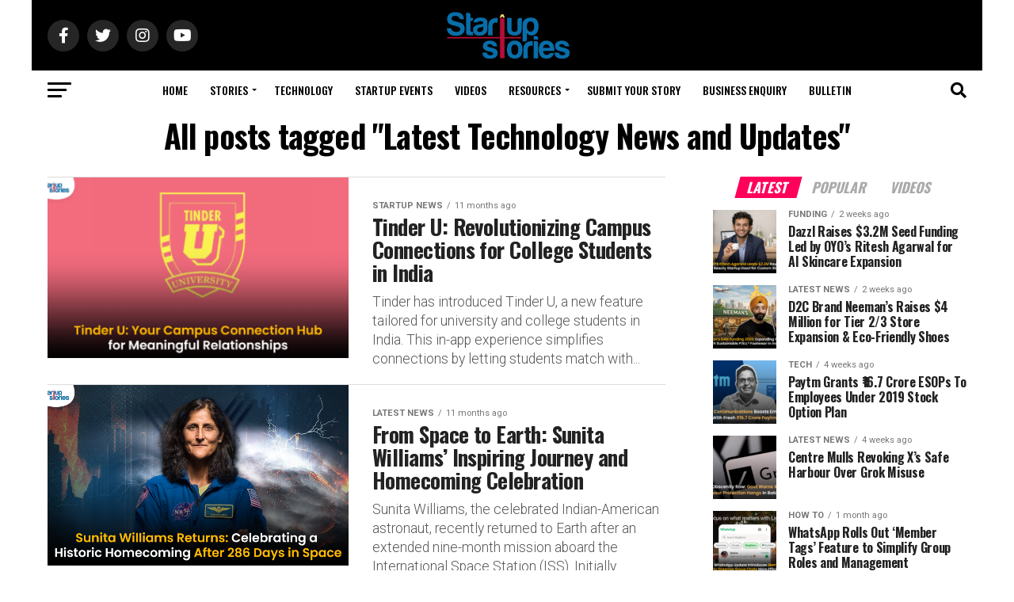

--- FILE ---
content_type: text/html; charset=UTF-8
request_url: https://startupstories.in/tag/latest-technology-news-and-updates
body_size: 24049
content:
<!DOCTYPE html>
<html lang="en-US">
<head>
<meta charset="UTF-8" >
<meta name="viewport" id="viewport" content="width=device-width, initial-scale=1.0, maximum-scale=5.0, minimum-scale=1.0, user-scalable=yes" />
<link rel="shortcut icon" href="https://startupstories.in/wp-content/uploads/2024/09/Startup-Stories_icon.png" /><link rel="pingback" href="https://startupstories.in/xmlrpc.php" />
<meta property="og:description" content="Startup Stories is India’s fastest growing new age tech media platform, with an aim of fostering entrepreneurship and empowering entrepreneurs to help them build the next big thing." />
<meta name='robots' content='index, follow, max-image-preview:large, max-snippet:-1, max-video-preview:-1' />

	<!-- This site is optimized with the Yoast SEO plugin v26.6 - https://yoast.com/wordpress/plugins/seo/ -->
	<title>Latest Technology News and Updates Archives | Startup Stories</title>
	<link rel="canonical" href="https://startupstories.in/tag/latest-technology-news-and-updates" />
	<link rel="next" href="https://startupstories.in/tag/latest-technology-news-and-updates/page/2" />
	<meta property="og:locale" content="en_US" />
	<meta property="og:type" content="article" />
	<meta property="og:title" content="Latest Technology News and Updates Archives | Startup Stories" />
	<meta property="og:url" content="https://startupstories.in/tag/latest-technology-news-and-updates" />
	<meta property="og:site_name" content="Startup Stories" />
	<meta name="twitter:card" content="summary_large_image" />
	<script type="application/ld+json" class="yoast-schema-graph">{"@context":"https://schema.org","@graph":[{"@type":"CollectionPage","@id":"https://startupstories.in/tag/latest-technology-news-and-updates","url":"https://startupstories.in/tag/latest-technology-news-and-updates","name":"Latest Technology News and Updates Archives | Startup Stories","isPartOf":{"@id":"https://startupstories.in/#website"},"primaryImageOfPage":{"@id":"https://startupstories.in/tag/latest-technology-news-and-updates#primaryimage"},"image":{"@id":"https://startupstories.in/tag/latest-technology-news-and-updates#primaryimage"},"thumbnailUrl":"https://startupstories.in/wp-content/uploads/2025/03/Tinder_u_th.png","breadcrumb":{"@id":"https://startupstories.in/tag/latest-technology-news-and-updates#breadcrumb"},"inLanguage":"en-US"},{"@type":"ImageObject","inLanguage":"en-US","@id":"https://startupstories.in/tag/latest-technology-news-and-updates#primaryimage","url":"https://startupstories.in/wp-content/uploads/2025/03/Tinder_u_th.png","contentUrl":"https://startupstories.in/wp-content/uploads/2025/03/Tinder_u_th.png","width":1920,"height":1080,"caption":"Tinder U: Revolutionizing Campus Connections for College Students in India,Startup Stories,Startup Stories India,Latest Technology News and Updates,2025 Technology News,Tech News,startup news,Tinder U India,Tinder U college students,Tinder U campus connections,Tinder U campus community,Tinder for Indian college students,Tinder U launch India,Tinder U campus life,College relationships India,Tinder U user experience,Tinder U Launches in India,Tinder U arrives in India,Tinder unveils Tinder U in India,Tinder U,Tinder U App"},{"@type":"BreadcrumbList","@id":"https://startupstories.in/tag/latest-technology-news-and-updates#breadcrumb","itemListElement":[{"@type":"ListItem","position":1,"name":"Home","item":"https://startupstories.in/"},{"@type":"ListItem","position":2,"name":"Latest Technology News and Updates"}]},{"@type":"WebSite","@id":"https://startupstories.in/#website","url":"https://startupstories.in/","name":"Startup Stories","description":"Startup Stories is India’s fastest growing new age tech media platform, with an aim of fostering entrepreneurship and empowering entrepreneurs to help them build the next big thing.","publisher":{"@id":"https://startupstories.in/#organization"},"potentialAction":[{"@type":"SearchAction","target":{"@type":"EntryPoint","urlTemplate":"https://startupstories.in/?s={search_term_string}"},"query-input":{"@type":"PropertyValueSpecification","valueRequired":true,"valueName":"search_term_string"}}],"inLanguage":"en-US"},{"@type":"Organization","@id":"https://startupstories.in/#organization","name":"Whackedout Media Pvt ltd","url":"https://startupstories.in/","logo":{"@type":"ImageObject","inLanguage":"en-US","@id":"https://startupstories.in/#/schema/logo/image/","url":"https://startupstories.in/wp-content/uploads/2017/05/logo1.jpg","contentUrl":"https://startupstories.in/wp-content/uploads/2017/05/logo1.jpg","width":1000,"height":1000,"caption":"Whackedout Media Pvt ltd"},"image":{"@id":"https://startupstories.in/#/schema/logo/image/"}}]}</script>
	<!-- / Yoast SEO plugin. -->


<link rel='dns-prefetch' href='//ajax.googleapis.com' />
<link rel='dns-prefetch' href='//fonts.googleapis.com' />
<link rel='dns-prefetch' href='//www.googletagmanager.com' />
<link rel="alternate" type="application/rss+xml" title="Startup Stories &raquo; Feed" href="https://startupstories.in/feed" />
<link rel="alternate" type="application/rss+xml" title="Startup Stories &raquo; Comments Feed" href="https://startupstories.in/comments/feed" />
<link rel="alternate" type="application/rss+xml" title="Startup Stories &raquo; Latest Technology News and Updates Tag Feed" href="https://startupstories.in/tag/latest-technology-news-and-updates/feed" />
<link rel="alternate" type="application/rss+xml" title="Startup Stories &raquo; Stories Feed" href="https://startupstories.in/web-stories/feed/"><style id='wp-img-auto-sizes-contain-inline-css' type='text/css'>
img:is([sizes=auto i],[sizes^="auto," i]){contain-intrinsic-size:3000px 1500px}
/*# sourceURL=wp-img-auto-sizes-contain-inline-css */
</style>
<style id='wp-emoji-styles-inline-css' type='text/css'>

	img.wp-smiley, img.emoji {
		display: inline !important;
		border: none !important;
		box-shadow: none !important;
		height: 1em !important;
		width: 1em !important;
		margin: 0 0.07em !important;
		vertical-align: -0.1em !important;
		background: none !important;
		padding: 0 !important;
	}
/*# sourceURL=wp-emoji-styles-inline-css */
</style>
<link rel='stylesheet' id='wp-block-library-css' href='https://startupstories.in/wp-includes/css/dist/block-library/style.min.css?ver=6.9' type='text/css' media='all' />
<style id='classic-theme-styles-inline-css' type='text/css'>
/*! This file is auto-generated */
.wp-block-button__link{color:#fff;background-color:#32373c;border-radius:9999px;box-shadow:none;text-decoration:none;padding:calc(.667em + 2px) calc(1.333em + 2px);font-size:1.125em}.wp-block-file__button{background:#32373c;color:#fff;text-decoration:none}
/*# sourceURL=/wp-includes/css/classic-themes.min.css */
</style>
<style id='global-styles-inline-css' type='text/css'>
:root{--wp--preset--aspect-ratio--square: 1;--wp--preset--aspect-ratio--4-3: 4/3;--wp--preset--aspect-ratio--3-4: 3/4;--wp--preset--aspect-ratio--3-2: 3/2;--wp--preset--aspect-ratio--2-3: 2/3;--wp--preset--aspect-ratio--16-9: 16/9;--wp--preset--aspect-ratio--9-16: 9/16;--wp--preset--color--black: #000000;--wp--preset--color--cyan-bluish-gray: #abb8c3;--wp--preset--color--white: #ffffff;--wp--preset--color--pale-pink: #f78da7;--wp--preset--color--vivid-red: #cf2e2e;--wp--preset--color--luminous-vivid-orange: #ff6900;--wp--preset--color--luminous-vivid-amber: #fcb900;--wp--preset--color--light-green-cyan: #7bdcb5;--wp--preset--color--vivid-green-cyan: #00d084;--wp--preset--color--pale-cyan-blue: #8ed1fc;--wp--preset--color--vivid-cyan-blue: #0693e3;--wp--preset--color--vivid-purple: #9b51e0;--wp--preset--gradient--vivid-cyan-blue-to-vivid-purple: linear-gradient(135deg,rgb(6,147,227) 0%,rgb(155,81,224) 100%);--wp--preset--gradient--light-green-cyan-to-vivid-green-cyan: linear-gradient(135deg,rgb(122,220,180) 0%,rgb(0,208,130) 100%);--wp--preset--gradient--luminous-vivid-amber-to-luminous-vivid-orange: linear-gradient(135deg,rgb(252,185,0) 0%,rgb(255,105,0) 100%);--wp--preset--gradient--luminous-vivid-orange-to-vivid-red: linear-gradient(135deg,rgb(255,105,0) 0%,rgb(207,46,46) 100%);--wp--preset--gradient--very-light-gray-to-cyan-bluish-gray: linear-gradient(135deg,rgb(238,238,238) 0%,rgb(169,184,195) 100%);--wp--preset--gradient--cool-to-warm-spectrum: linear-gradient(135deg,rgb(74,234,220) 0%,rgb(151,120,209) 20%,rgb(207,42,186) 40%,rgb(238,44,130) 60%,rgb(251,105,98) 80%,rgb(254,248,76) 100%);--wp--preset--gradient--blush-light-purple: linear-gradient(135deg,rgb(255,206,236) 0%,rgb(152,150,240) 100%);--wp--preset--gradient--blush-bordeaux: linear-gradient(135deg,rgb(254,205,165) 0%,rgb(254,45,45) 50%,rgb(107,0,62) 100%);--wp--preset--gradient--luminous-dusk: linear-gradient(135deg,rgb(255,203,112) 0%,rgb(199,81,192) 50%,rgb(65,88,208) 100%);--wp--preset--gradient--pale-ocean: linear-gradient(135deg,rgb(255,245,203) 0%,rgb(182,227,212) 50%,rgb(51,167,181) 100%);--wp--preset--gradient--electric-grass: linear-gradient(135deg,rgb(202,248,128) 0%,rgb(113,206,126) 100%);--wp--preset--gradient--midnight: linear-gradient(135deg,rgb(2,3,129) 0%,rgb(40,116,252) 100%);--wp--preset--font-size--small: 13px;--wp--preset--font-size--medium: 20px;--wp--preset--font-size--large: 36px;--wp--preset--font-size--x-large: 42px;--wp--preset--spacing--20: 0.44rem;--wp--preset--spacing--30: 0.67rem;--wp--preset--spacing--40: 1rem;--wp--preset--spacing--50: 1.5rem;--wp--preset--spacing--60: 2.25rem;--wp--preset--spacing--70: 3.38rem;--wp--preset--spacing--80: 5.06rem;--wp--preset--shadow--natural: 6px 6px 9px rgba(0, 0, 0, 0.2);--wp--preset--shadow--deep: 12px 12px 50px rgba(0, 0, 0, 0.4);--wp--preset--shadow--sharp: 6px 6px 0px rgba(0, 0, 0, 0.2);--wp--preset--shadow--outlined: 6px 6px 0px -3px rgb(255, 255, 255), 6px 6px rgb(0, 0, 0);--wp--preset--shadow--crisp: 6px 6px 0px rgb(0, 0, 0);}:where(.is-layout-flex){gap: 0.5em;}:where(.is-layout-grid){gap: 0.5em;}body .is-layout-flex{display: flex;}.is-layout-flex{flex-wrap: wrap;align-items: center;}.is-layout-flex > :is(*, div){margin: 0;}body .is-layout-grid{display: grid;}.is-layout-grid > :is(*, div){margin: 0;}:where(.wp-block-columns.is-layout-flex){gap: 2em;}:where(.wp-block-columns.is-layout-grid){gap: 2em;}:where(.wp-block-post-template.is-layout-flex){gap: 1.25em;}:where(.wp-block-post-template.is-layout-grid){gap: 1.25em;}.has-black-color{color: var(--wp--preset--color--black) !important;}.has-cyan-bluish-gray-color{color: var(--wp--preset--color--cyan-bluish-gray) !important;}.has-white-color{color: var(--wp--preset--color--white) !important;}.has-pale-pink-color{color: var(--wp--preset--color--pale-pink) !important;}.has-vivid-red-color{color: var(--wp--preset--color--vivid-red) !important;}.has-luminous-vivid-orange-color{color: var(--wp--preset--color--luminous-vivid-orange) !important;}.has-luminous-vivid-amber-color{color: var(--wp--preset--color--luminous-vivid-amber) !important;}.has-light-green-cyan-color{color: var(--wp--preset--color--light-green-cyan) !important;}.has-vivid-green-cyan-color{color: var(--wp--preset--color--vivid-green-cyan) !important;}.has-pale-cyan-blue-color{color: var(--wp--preset--color--pale-cyan-blue) !important;}.has-vivid-cyan-blue-color{color: var(--wp--preset--color--vivid-cyan-blue) !important;}.has-vivid-purple-color{color: var(--wp--preset--color--vivid-purple) !important;}.has-black-background-color{background-color: var(--wp--preset--color--black) !important;}.has-cyan-bluish-gray-background-color{background-color: var(--wp--preset--color--cyan-bluish-gray) !important;}.has-white-background-color{background-color: var(--wp--preset--color--white) !important;}.has-pale-pink-background-color{background-color: var(--wp--preset--color--pale-pink) !important;}.has-vivid-red-background-color{background-color: var(--wp--preset--color--vivid-red) !important;}.has-luminous-vivid-orange-background-color{background-color: var(--wp--preset--color--luminous-vivid-orange) !important;}.has-luminous-vivid-amber-background-color{background-color: var(--wp--preset--color--luminous-vivid-amber) !important;}.has-light-green-cyan-background-color{background-color: var(--wp--preset--color--light-green-cyan) !important;}.has-vivid-green-cyan-background-color{background-color: var(--wp--preset--color--vivid-green-cyan) !important;}.has-pale-cyan-blue-background-color{background-color: var(--wp--preset--color--pale-cyan-blue) !important;}.has-vivid-cyan-blue-background-color{background-color: var(--wp--preset--color--vivid-cyan-blue) !important;}.has-vivid-purple-background-color{background-color: var(--wp--preset--color--vivid-purple) !important;}.has-black-border-color{border-color: var(--wp--preset--color--black) !important;}.has-cyan-bluish-gray-border-color{border-color: var(--wp--preset--color--cyan-bluish-gray) !important;}.has-white-border-color{border-color: var(--wp--preset--color--white) !important;}.has-pale-pink-border-color{border-color: var(--wp--preset--color--pale-pink) !important;}.has-vivid-red-border-color{border-color: var(--wp--preset--color--vivid-red) !important;}.has-luminous-vivid-orange-border-color{border-color: var(--wp--preset--color--luminous-vivid-orange) !important;}.has-luminous-vivid-amber-border-color{border-color: var(--wp--preset--color--luminous-vivid-amber) !important;}.has-light-green-cyan-border-color{border-color: var(--wp--preset--color--light-green-cyan) !important;}.has-vivid-green-cyan-border-color{border-color: var(--wp--preset--color--vivid-green-cyan) !important;}.has-pale-cyan-blue-border-color{border-color: var(--wp--preset--color--pale-cyan-blue) !important;}.has-vivid-cyan-blue-border-color{border-color: var(--wp--preset--color--vivid-cyan-blue) !important;}.has-vivid-purple-border-color{border-color: var(--wp--preset--color--vivid-purple) !important;}.has-vivid-cyan-blue-to-vivid-purple-gradient-background{background: var(--wp--preset--gradient--vivid-cyan-blue-to-vivid-purple) !important;}.has-light-green-cyan-to-vivid-green-cyan-gradient-background{background: var(--wp--preset--gradient--light-green-cyan-to-vivid-green-cyan) !important;}.has-luminous-vivid-amber-to-luminous-vivid-orange-gradient-background{background: var(--wp--preset--gradient--luminous-vivid-amber-to-luminous-vivid-orange) !important;}.has-luminous-vivid-orange-to-vivid-red-gradient-background{background: var(--wp--preset--gradient--luminous-vivid-orange-to-vivid-red) !important;}.has-very-light-gray-to-cyan-bluish-gray-gradient-background{background: var(--wp--preset--gradient--very-light-gray-to-cyan-bluish-gray) !important;}.has-cool-to-warm-spectrum-gradient-background{background: var(--wp--preset--gradient--cool-to-warm-spectrum) !important;}.has-blush-light-purple-gradient-background{background: var(--wp--preset--gradient--blush-light-purple) !important;}.has-blush-bordeaux-gradient-background{background: var(--wp--preset--gradient--blush-bordeaux) !important;}.has-luminous-dusk-gradient-background{background: var(--wp--preset--gradient--luminous-dusk) !important;}.has-pale-ocean-gradient-background{background: var(--wp--preset--gradient--pale-ocean) !important;}.has-electric-grass-gradient-background{background: var(--wp--preset--gradient--electric-grass) !important;}.has-midnight-gradient-background{background: var(--wp--preset--gradient--midnight) !important;}.has-small-font-size{font-size: var(--wp--preset--font-size--small) !important;}.has-medium-font-size{font-size: var(--wp--preset--font-size--medium) !important;}.has-large-font-size{font-size: var(--wp--preset--font-size--large) !important;}.has-x-large-font-size{font-size: var(--wp--preset--font-size--x-large) !important;}
:where(.wp-block-post-template.is-layout-flex){gap: 1.25em;}:where(.wp-block-post-template.is-layout-grid){gap: 1.25em;}
:where(.wp-block-term-template.is-layout-flex){gap: 1.25em;}:where(.wp-block-term-template.is-layout-grid){gap: 1.25em;}
:where(.wp-block-columns.is-layout-flex){gap: 2em;}:where(.wp-block-columns.is-layout-grid){gap: 2em;}
:root :where(.wp-block-pullquote){font-size: 1.5em;line-height: 1.6;}
/*# sourceURL=global-styles-inline-css */
</style>
<link rel='stylesheet' id='ql-jquery-ui-css' href='//ajax.googleapis.com/ajax/libs/jqueryui/1.12.1/themes/smoothness/jquery-ui.css?ver=6.9' type='text/css' media='all' />
<link rel='stylesheet' id='mvp-custom-style-css' href='https://startupstories.in/wp-content/themes/zox-news/style.css?ver=6.9' type='text/css' media='all' />
<style id='mvp-custom-style-inline-css' type='text/css'>


#mvp-wallpaper {
	background: url(#) no-repeat 50% 0;
	}

#mvp-foot-copy a {
	color: #b30e37;
	}

#mvp-content-main p a,
#mvp-content-main ul a,
#mvp-content-main ol a,
.mvp-post-add-main p a,
.mvp-post-add-main ul a,
.mvp-post-add-main ol a {
	box-shadow: inset 0 -4px 0 #b30e37;
	}

#mvp-content-main p a:hover,
#mvp-content-main ul a:hover,
#mvp-content-main ol a:hover,
.mvp-post-add-main p a:hover,
.mvp-post-add-main ul a:hover,
.mvp-post-add-main ol a:hover {
	background: #b30e37;
	}

a,
a:visited,
.post-info-name a,
.woocommerce .woocommerce-breadcrumb a {
	color: #b30e37;
	}

#mvp-side-wrap a:hover {
	color: #b30e37;
	}

.mvp-fly-top:hover,
.mvp-vid-box-wrap,
ul.mvp-soc-mob-list li.mvp-soc-mob-com {
	background: #b30e3a;
	}

nav.mvp-fly-nav-menu ul li.menu-item-has-children:after,
.mvp-feat1-left-wrap span.mvp-cd-cat,
.mvp-widget-feat1-top-story span.mvp-cd-cat,
.mvp-widget-feat2-left-cont span.mvp-cd-cat,
.mvp-widget-dark-feat span.mvp-cd-cat,
.mvp-widget-dark-sub span.mvp-cd-cat,
.mvp-vid-wide-text span.mvp-cd-cat,
.mvp-feat2-top-text span.mvp-cd-cat,
.mvp-feat3-main-story span.mvp-cd-cat,
.mvp-feat3-sub-text span.mvp-cd-cat,
.mvp-feat4-main-text span.mvp-cd-cat,
.woocommerce-message:before,
.woocommerce-info:before,
.woocommerce-message:before {
	color: #b30e3a;
	}

#searchform input,
.mvp-authors-name {
	border-bottom: 1px solid #b30e3a;
	}

.mvp-fly-top:hover {
	border-top: 1px solid #b30e3a;
	border-left: 1px solid #b30e3a;
	border-bottom: 1px solid #b30e3a;
	}

.woocommerce .widget_price_filter .ui-slider .ui-slider-handle,
.woocommerce #respond input#submit.alt,
.woocommerce a.button.alt,
.woocommerce button.button.alt,
.woocommerce input.button.alt,
.woocommerce #respond input#submit.alt:hover,
.woocommerce a.button.alt:hover,
.woocommerce button.button.alt:hover,
.woocommerce input.button.alt:hover {
	background-color: #b30e3a;
	}

.woocommerce-error,
.woocommerce-info,
.woocommerce-message {
	border-top-color: #b30e3a;
	}

ul.mvp-feat1-list-buts li.active span.mvp-feat1-list-but,
span.mvp-widget-home-title,
span.mvp-post-cat,
span.mvp-feat1-pop-head {
	background: #ff005b;
	}

.woocommerce span.onsale {
	background-color: #ff005b;
	}

.mvp-widget-feat2-side-more-but,
.woocommerce .star-rating span:before,
span.mvp-prev-next-label,
.mvp-cat-date-wrap .sticky {
	color: #ff005b !important;
	}

#mvp-main-nav-top,
#mvp-fly-wrap,
.mvp-soc-mob-right,
#mvp-main-nav-small-cont {
	background: #000000;
	}

#mvp-main-nav-small .mvp-fly-but-wrap span,
#mvp-main-nav-small .mvp-search-but-wrap span,
.mvp-nav-top-left .mvp-fly-but-wrap span,
#mvp-fly-wrap .mvp-fly-but-wrap span {
	background: #555555;
	}

.mvp-nav-top-right .mvp-nav-search-but,
span.mvp-fly-soc-head,
.mvp-soc-mob-right i,
#mvp-main-nav-small span.mvp-nav-search-but,
#mvp-main-nav-small .mvp-nav-menu ul li a  {
	color: #555555;
	}

#mvp-main-nav-small .mvp-nav-menu ul li.menu-item-has-children a:after {
	border-color: #555555 transparent transparent transparent;
	}

#mvp-nav-top-wrap span.mvp-nav-search-but:hover,
#mvp-main-nav-small span.mvp-nav-search-but:hover {
	color: #b30e37;
	}

#mvp-nav-top-wrap .mvp-fly-but-wrap:hover span,
#mvp-main-nav-small .mvp-fly-but-wrap:hover span,
span.mvp-woo-cart-num:hover {
	background: #b30e37;
	}

#mvp-main-nav-bot-cont {
	background: #ffffff;
	}

#mvp-nav-bot-wrap .mvp-fly-but-wrap span,
#mvp-nav-bot-wrap .mvp-search-but-wrap span {
	background: #000000;
	}

#mvp-nav-bot-wrap span.mvp-nav-search-but,
#mvp-nav-bot-wrap .mvp-nav-menu ul li a {
	color: #000000;
	}

#mvp-nav-bot-wrap .mvp-nav-menu ul li.menu-item-has-children a:after {
	border-color: #000000 transparent transparent transparent;
	}

.mvp-nav-menu ul li:hover a {
	border-bottom: 5px solid #b30e37;
	}

#mvp-nav-bot-wrap .mvp-fly-but-wrap:hover span {
	background: #b30e37;
	}

#mvp-nav-bot-wrap span.mvp-nav-search-but:hover {
	color: #b30e37;
	}

body,
.mvp-feat1-feat-text p,
.mvp-feat2-top-text p,
.mvp-feat3-main-text p,
.mvp-feat3-sub-text p,
#searchform input,
.mvp-author-info-text,
span.mvp-post-excerpt,
.mvp-nav-menu ul li ul.sub-menu li a,
nav.mvp-fly-nav-menu ul li a,
.mvp-ad-label,
span.mvp-feat-caption,
.mvp-post-tags a,
.mvp-post-tags a:visited,
span.mvp-author-box-name a,
#mvp-author-box-text p,
.mvp-post-gallery-text p,
ul.mvp-soc-mob-list li span,
#comments,
h3#reply-title,
h2.comments,
#mvp-foot-copy p,
span.mvp-fly-soc-head,
.mvp-post-tags-header,
span.mvp-prev-next-label,
span.mvp-post-add-link-but,
#mvp-comments-button a,
#mvp-comments-button span.mvp-comment-but-text,
.woocommerce ul.product_list_widget span.product-title,
.woocommerce ul.product_list_widget li a,
.woocommerce #reviews #comments ol.commentlist li .comment-text p.meta,
.woocommerce div.product p.price,
.woocommerce div.product p.price ins,
.woocommerce div.product p.price del,
.woocommerce ul.products li.product .price del,
.woocommerce ul.products li.product .price ins,
.woocommerce ul.products li.product .price,
.woocommerce #respond input#submit,
.woocommerce a.button,
.woocommerce button.button,
.woocommerce input.button,
.woocommerce .widget_price_filter .price_slider_amount .button,
.woocommerce span.onsale,
.woocommerce-review-link,
#woo-content p.woocommerce-result-count,
.woocommerce div.product .woocommerce-tabs ul.tabs li a,
a.mvp-inf-more-but,
span.mvp-cont-read-but,
span.mvp-cd-cat,
span.mvp-cd-date,
.mvp-feat4-main-text p,
span.mvp-woo-cart-num,
span.mvp-widget-home-title2,
.wp-caption,
#mvp-content-main p.wp-caption-text,
.gallery-caption,
.mvp-post-add-main p.wp-caption-text,
#bbpress-forums,
#bbpress-forums p,
.protected-post-form input,
#mvp-feat6-text p {
	font-family: 'Roboto', sans-serif;
	font-display: swap;
	}

.mvp-blog-story-text p,
span.mvp-author-page-desc,
#mvp-404 p,
.mvp-widget-feat1-bot-text p,
.mvp-widget-feat2-left-text p,
.mvp-flex-story-text p,
.mvp-search-text p,
#mvp-content-main p,
.mvp-post-add-main p,
#mvp-content-main ul li,
#mvp-content-main ol li,
.rwp-summary,
.rwp-u-review__comment,
.mvp-feat5-mid-main-text p,
.mvp-feat5-small-main-text p,
#mvp-content-main .wp-block-button__link,
.wp-block-audio figcaption,
.wp-block-video figcaption,
.wp-block-embed figcaption,
.wp-block-verse pre,
pre.wp-block-verse {
	font-family: 'Roboto', sans-serif;
	font-display: swap;
	}

.mvp-nav-menu ul li a,
#mvp-foot-menu ul li a {
	font-family: 'Oswald', sans-serif;
	font-display: swap;
	}


.mvp-feat1-sub-text h2,
.mvp-feat1-pop-text h2,
.mvp-feat1-list-text h2,
.mvp-widget-feat1-top-text h2,
.mvp-widget-feat1-bot-text h2,
.mvp-widget-dark-feat-text h2,
.mvp-widget-dark-sub-text h2,
.mvp-widget-feat2-left-text h2,
.mvp-widget-feat2-right-text h2,
.mvp-blog-story-text h2,
.mvp-flex-story-text h2,
.mvp-vid-wide-more-text p,
.mvp-prev-next-text p,
.mvp-related-text,
.mvp-post-more-text p,
h2.mvp-authors-latest a,
.mvp-feat2-bot-text h2,
.mvp-feat3-sub-text h2,
.mvp-feat3-main-text h2,
.mvp-feat4-main-text h2,
.mvp-feat5-text h2,
.mvp-feat5-mid-main-text h2,
.mvp-feat5-small-main-text h2,
.mvp-feat5-mid-sub-text h2,
#mvp-feat6-text h2,
.alp-related-posts-wrapper .alp-related-post .post-title {
	font-family: 'Oswald', sans-serif;
	font-display: swap;
	}

.mvp-feat2-top-text h2,
.mvp-feat1-feat-text h2,
h1.mvp-post-title,
h1.mvp-post-title-wide,
.mvp-drop-nav-title h4,
#mvp-content-main blockquote p,
.mvp-post-add-main blockquote p,
#mvp-content-main p.has-large-font-size,
#mvp-404 h1,
#woo-content h1.page-title,
.woocommerce div.product .product_title,
.woocommerce ul.products li.product h3,
.alp-related-posts .current .post-title {
	font-family: 'Oswald', sans-serif;
	font-display: swap;
	}

span.mvp-feat1-pop-head,
.mvp-feat1-pop-text:before,
span.mvp-feat1-list-but,
span.mvp-widget-home-title,
.mvp-widget-feat2-side-more,
span.mvp-post-cat,
span.mvp-page-head,
h1.mvp-author-top-head,
.mvp-authors-name,
#mvp-content-main h1,
#mvp-content-main h2,
#mvp-content-main h3,
#mvp-content-main h4,
#mvp-content-main h5,
#mvp-content-main h6,
.woocommerce .related h2,
.woocommerce div.product .woocommerce-tabs .panel h2,
.woocommerce div.product .product_title,
.mvp-feat5-side-list .mvp-feat1-list-img:after {
	font-family: 'Oswald', sans-serif;
	font-display: swap;
	}

	

	@media screen and (min-width: 1200px) {
	#mvp-site {
		float: none;
		margin: 0 auto;
		width: 1200px;
		}
	#mvp-leader-wrap {
		left: auto;
		width: 1200px;
		}
	.mvp-main-box {
		width: 1160px;
		}
	#mvp-main-nav-top,
	#mvp-main-nav-bot,
	#mvp-main-nav-small {
		width: 1200px;
		}
	}
		

	.mvp-nav-links {
		display: none;
		}
		

	@media screen and (max-width: 479px) {
		.single #mvp-content-body-top {
			max-height: 400px;
			}
		.single .mvp-cont-read-but-wrap {
			display: inline;
			}
		}
		

	.alp-advert {
		display: none;
	}
	.alp-related-posts-wrapper .alp-related-posts .current {
		margin: 0 0 10px;
	}
		

 	.mvp-post-tags{
display:none;
}
.mvp-feat2-top-text p {
    font-weight: 200;}
		
/*# sourceURL=mvp-custom-style-inline-css */
</style>
<link rel='stylesheet' id='mvp-reset-css' href='https://startupstories.in/wp-content/themes/zox-news/css/reset.css?ver=6.9' type='text/css' media='all' />
<link rel='stylesheet' id='fontawesome-css' href='https://startupstories.in/wp-content/themes/zox-news/font-awesome/css/all.css?ver=6.9' type='text/css' media='all' />
<link crossorigin="anonymous" rel='stylesheet' id='mvp-fonts-css' href='//fonts.googleapis.com/css?family=Roboto%3A300%2C400%2C700%2C900%7COswald%3A400%2C700%7CAdvent+Pro%3A700%7COpen+Sans%3A700%7CAnton%3A400Oswald%3A100%2C200%2C300%2C400%2C500%2C600%2C700%2C800%2C900%7COswald%3A100%2C200%2C300%2C400%2C500%2C600%2C700%2C800%2C900%7COswald%3A100%2C200%2C300%2C400%2C500%2C600%2C700%2C800%2C900%7CRoboto%3A100%2C200%2C300%2C400%2C500%2C600%2C700%2C800%2C900%7CRoboto%3A100%2C200%2C300%2C400%2C500%2C600%2C700%2C800%2C900%7COswald%3A100%2C200%2C300%2C400%2C500%2C600%2C700%2C800%2C900%26subset%3Dlatin%2Clatin-ext%2Ccyrillic%2Ccyrillic-ext%2Cgreek-ext%2Cgreek%2Cvietnamese%26display%3Dswap' type='text/css' media='all' />
<link rel='stylesheet' id='mvp-media-queries-css' href='https://startupstories.in/wp-content/themes/zox-news/css/media-queries.css?ver=6.9' type='text/css' media='all' />
<script type="text/javascript" src="https://startupstories.in/wp-includes/js/jquery/jquery.min.js?ver=3.7.1" id="jquery-core-js"></script>
<script type="text/javascript" src="https://startupstories.in/wp-includes/js/jquery/jquery-migrate.min.js?ver=3.4.1" id="jquery-migrate-js"></script>
<link rel="https://api.w.org/" href="https://startupstories.in/wp-json/" /><link rel="alternate" title="JSON" type="application/json" href="https://startupstories.in/wp-json/wp/v2/tags/5880" /><link rel="EditURI" type="application/rsd+xml" title="RSD" href="https://startupstories.in/xmlrpc.php?rsd" />
<meta name="generator" content="WordPress 6.9" />
<meta name="generator" content="Site Kit by Google 1.167.0" /><meta name="keywords" content="Startup Stories, Motivation Videos, Life Lessons, Business Success Stories, Top Women Entrepreneurs, Best Motivational Videos 2026, Startup Journey, Inspirational Videos 2026, Business Case Studies, Entrepreneur Inspiring Stories, Top CEOs Biographies, Startup Motivation, Founder Stories, Best Success Secrets, Entrepreneur Biography, Startup Tips, Entrepreneur Motivation, Startup Growth Strategies, Business Stories, Startup Success Stories, Inspiration Stories" />
<meta name="generator" content="Elementor 3.34.0; features: additional_custom_breakpoints; settings: css_print_method-external, google_font-enabled, font_display-auto">
			<style>
				.e-con.e-parent:nth-of-type(n+4):not(.e-lazyloaded):not(.e-no-lazyload),
				.e-con.e-parent:nth-of-type(n+4):not(.e-lazyloaded):not(.e-no-lazyload) * {
					background-image: none !important;
				}
				@media screen and (max-height: 1024px) {
					.e-con.e-parent:nth-of-type(n+3):not(.e-lazyloaded):not(.e-no-lazyload),
					.e-con.e-parent:nth-of-type(n+3):not(.e-lazyloaded):not(.e-no-lazyload) * {
						background-image: none !important;
					}
				}
				@media screen and (max-height: 640px) {
					.e-con.e-parent:nth-of-type(n+2):not(.e-lazyloaded):not(.e-no-lazyload),
					.e-con.e-parent:nth-of-type(n+2):not(.e-lazyloaded):not(.e-no-lazyload) * {
						background-image: none !important;
					}
				}
			</style>
			<!-- There is no amphtml version available for this URL. -->		<style type="text/css" id="wp-custom-css">
			.mvp-author-info-thumb {
    display: none!important;
}		</style>
		</head>
<body class="archive tag tag-latest-technology-news-and-updates tag-5880 wp-embed-responsive wp-theme-zox-news elementor-default elementor-kit-11657">
	<div id="mvp-fly-wrap">
	<div id="mvp-fly-menu-top" class="left relative">
		<div class="mvp-fly-top-out left relative">
			<div class="mvp-fly-top-in">
				<div id="mvp-fly-logo" class="left relative">
											<a href="https://startupstories.in/"><img src="https://startupstories.in/wp-content/uploads/2018/07/StartupStories_logo159x59-1.png" alt="Startup Stories" data-rjs="2" /></a>
									</div><!--mvp-fly-logo-->
			</div><!--mvp-fly-top-in-->
			<div class="mvp-fly-but-wrap mvp-fly-but-menu mvp-fly-but-click">
				<span></span>
				<span></span>
				<span></span>
				<span></span>
			</div><!--mvp-fly-but-wrap-->
		</div><!--mvp-fly-top-out-->
	</div><!--mvp-fly-menu-top-->
	<div id="mvp-fly-menu-wrap">
		<nav class="mvp-fly-nav-menu left relative">
			<div class="menu-main-menu-container"><ul id="menu-main-menu" class="menu"><li id="menu-item-567" class="menu-item menu-item-type-custom menu-item-object-custom menu-item-567"><a href="/">Home</a></li>
<li id="menu-item-4612" class="menu-item menu-item-type-taxonomy menu-item-object-category menu-item-has-children menu-item-4612"><a href="https://startupstories.in/category/stories">Stories</a>
<ul class="sub-menu">
	<li id="menu-item-4606" class="menu-item menu-item-type-taxonomy menu-item-object-category menu-item-4606"><a href="https://startupstories.in/category/stories/emerging-startup-stories">Startup Showcase</a></li>
	<li id="menu-item-4613" class="menu-item menu-item-type-taxonomy menu-item-object-category menu-item-4613"><a href="https://startupstories.in/category/stories/inspirational-stories">Entrepreneur Stories</a></li>
</ul>
</li>
<li id="menu-item-10157" class="menu-item menu-item-type-taxonomy menu-item-object-category menu-item-10157"><a href="https://startupstories.in/category/technology">Technology</a></li>
<li id="menu-item-5134" class="mvp-mega-dropdown menu-item menu-item-type-taxonomy menu-item-object-category menu-item-5134"><a href="https://startupstories.in/category/startup-events">Startup Events</a></li>
<li id="menu-item-580" class="mvp-mega-dropdown menu-item menu-item-type-taxonomy menu-item-object-category menu-item-580"><a href="https://startupstories.in/category/stories/inspirational-stories/videos">Videos</a></li>
<li id="menu-item-594" class="menu-item menu-item-type-taxonomy menu-item-object-category menu-item-has-children menu-item-594"><a href="https://startupstories.in/category/tips">Resources</a>
<ul class="sub-menu">
	<li id="menu-item-574" class="menu-item menu-item-type-taxonomy menu-item-object-category menu-item-574"><a href="https://startupstories.in/category/tips/how-to">How To</a></li>
	<li id="menu-item-577" class="menu-item menu-item-type-taxonomy menu-item-object-category menu-item-577"><a href="https://startupstories.in/category/tips/startup-hacks">Startup Hacks</a></li>
</ul>
</li>
<li id="menu-item-5138" class="menu-item menu-item-type-post_type menu-item-object-page menu-item-5138"><a href="https://startupstories.in/submit-your-story">Submit Your Story</a></li>
<li id="menu-item-7249" class="menu-item menu-item-type-post_type menu-item-object-page menu-item-7249"><a href="https://startupstories.in/business-enquiry">Business Enquiry</a></li>
<li id="menu-item-5743" class="menu-item menu-item-type-taxonomy menu-item-object-category menu-item-5743"><a href="https://startupstories.in/category/topten">Bulletin</a></li>
</ul></div>		</nav>
	</div><!--mvp-fly-menu-wrap-->
	<div id="mvp-fly-soc-wrap">
		<span class="mvp-fly-soc-head">Connect with us</span>
		<ul class="mvp-fly-soc-list left relative">
							<li><a href="https://www.facebook.com/StartupStoriesOfficial/" target="_blank" class="fab fa-facebook-f"></a></li>
										<li><a href="https://twitter.com/stories_startup" target="_blank" class="fab fa-twitter"></a></li>
													<li><a href="https://www.instagram.com/startupstoriesofficial" target="_blank" class="fab fa-instagram"></a></li>
													<li><a href="https://www.youtube.com/channel/UCnyQy0wD_LCZTlyFHnKIS7Q" target="_blank" class="fab fa-youtube"></a></li>
										<li><a href="https://www.linkedin.com/company/13378820" target="_blank" class="fab fa-linkedin"></a></li>
								</ul>
	</div><!--mvp-fly-soc-wrap-->
</div><!--mvp-fly-wrap-->	<div id="mvp-site" class="left relative">
		<div id="mvp-search-wrap">
			<div id="mvp-search-box">
				<form method="get" id="searchform" action="https://startupstories.in/">
	<input type="text" name="s" id="s" value="Search" onfocus='if (this.value == "Search") { this.value = ""; }' onblur='if (this.value == "") { this.value = "Search"; }' />
	<input type="hidden" id="searchsubmit" value="Search" />
</form>			</div><!--mvp-search-box-->
			<div class="mvp-search-but-wrap mvp-search-click">
				<span></span>
				<span></span>
			</div><!--mvp-search-but-wrap-->
		</div><!--mvp-search-wrap-->
					<div id="mvp-wallpaper">
									<a href="#" class="mvp-wall-link" target="_blank"></a>
							</div><!--mvp-wallpaper-->
				<div id="mvp-site-wall" class="left relative">
											<div id="mvp-leader-wrap">
					<script async src="//pagead2.googlesyndication.com/pagead/js/adsbygoogle.js"></script>
<ins class="adsbygoogle" style="display:block" data-ad-client="ca-pub-2748882143862837" data-ad-slot="4739790374" data-ad-format="auto"  data-full-width-responsive="true"></ins> <script>(adsbygoogle = window.adsbygoogle || []).push({});</script>				</div><!--mvp-leader-wrap-->
										<div id="mvp-site-main" class="left relative">
			<header id="mvp-main-head-wrap" class="left relative">
									<nav id="mvp-main-nav-wrap" class="left relative">
						<div id="mvp-main-nav-top" class="left relative">
							<div class="mvp-main-box">
								<div id="mvp-nav-top-wrap" class="left relative">
									<div class="mvp-nav-top-right-out left relative">
										<div class="mvp-nav-top-right-in">
											<div class="mvp-nav-top-cont left relative">
												<div class="mvp-nav-top-left-out relative">
													<div class="mvp-nav-top-left">
														<div class="mvp-nav-soc-wrap">
																															<a href="https://www.facebook.com/StartupStoriesOfficial/" target="_blank"><span class="mvp-nav-soc-but fab fa-facebook-f"></span></a>
																																														<a href="https://twitter.com/stories_startup" target="_blank"><span class="mvp-nav-soc-but fab fa-twitter"></span></a>
																																														<a href="https://www.instagram.com/startupstoriesofficial" target="_blank"><span class="mvp-nav-soc-but fab fa-instagram"></span></a>
																																														<a href="https://www.youtube.com/channel/UCnyQy0wD_LCZTlyFHnKIS7Q" target="_blank"><span class="mvp-nav-soc-but fab fa-youtube"></span></a>
																													</div><!--mvp-nav-soc-wrap-->
														<div class="mvp-fly-but-wrap mvp-fly-but-click left relative">
															<span></span>
															<span></span>
															<span></span>
															<span></span>
														</div><!--mvp-fly-but-wrap-->
													</div><!--mvp-nav-top-left-->
													<div class="mvp-nav-top-left-in">
														<div class="mvp-nav-top-mid left relative" itemscope itemtype="http://schema.org/Organization">
																															<a class="mvp-nav-logo-reg" itemprop="url" href="https://startupstories.in/"><img itemprop="logo" src="https://startupstories.in/wp-content/uploads/2018/07/StartupStories_logo159x59.png" alt="Startup Stories" data-rjs="2" /></a>
																																														<a class="mvp-nav-logo-small" href="https://startupstories.in/"><img src="https://startupstories.in/wp-content/uploads/2018/07/StartupStories_logo159x59-1.png" alt="Startup Stories" data-rjs="2" /></a>
																																														<h2 class="mvp-logo-title">Startup Stories</h2>
																																												</div><!--mvp-nav-top-mid-->
													</div><!--mvp-nav-top-left-in-->
												</div><!--mvp-nav-top-left-out-->
											</div><!--mvp-nav-top-cont-->
										</div><!--mvp-nav-top-right-in-->
										<div class="mvp-nav-top-right">
																						<span class="mvp-nav-search-but fa fa-search fa-2 mvp-search-click"></span>
										</div><!--mvp-nav-top-right-->
									</div><!--mvp-nav-top-right-out-->
								</div><!--mvp-nav-top-wrap-->
							</div><!--mvp-main-box-->
						</div><!--mvp-main-nav-top-->
						<div id="mvp-main-nav-bot" class="left relative">
							<div id="mvp-main-nav-bot-cont" class="left">
								<div class="mvp-main-box">
									<div id="mvp-nav-bot-wrap" class="left">
										<div class="mvp-nav-bot-right-out left">
											<div class="mvp-nav-bot-right-in">
												<div class="mvp-nav-bot-cont left">
													<div class="mvp-nav-bot-left-out">
														<div class="mvp-nav-bot-left left relative">
															<div class="mvp-fly-but-wrap mvp-fly-but-click left relative">
																<span></span>
																<span></span>
																<span></span>
																<span></span>
															</div><!--mvp-fly-but-wrap-->
														</div><!--mvp-nav-bot-left-->
														<div class="mvp-nav-bot-left-in">
															<div class="mvp-nav-menu left">
																<div class="menu-main-menu-container"><ul id="menu-main-menu-1" class="menu"><li class="menu-item menu-item-type-custom menu-item-object-custom menu-item-567"><a href="/">Home</a></li>
<li class="menu-item menu-item-type-taxonomy menu-item-object-category menu-item-has-children menu-item-4612 mvp-mega-dropdown"><a href="https://startupstories.in/category/stories">Stories</a><div class="mvp-mega-dropdown"><div class="mvp-main-box"><ul class="mvp-mega-list"><li><a href="https://startupstories.in/stories/inspirational-stories/videos/t-n-seshan-the-fearless-reformer-who-redefined-indian-democracy"><div class="mvp-mega-img"><img fetchpriority="high" width="400" height="240" src="https://startupstories.in/wp-content/uploads/2025/12/TN-Seshan-400x240.jpg" class="attachment-mvp-mid-thumb size-mvp-mid-thumb wp-post-image" alt="" decoding="async" srcset="https://startupstories.in/wp-content/uploads/2025/12/TN-Seshan-400x240.jpg 400w, https://startupstories.in/wp-content/uploads/2025/12/TN-Seshan-1000x600.jpg 1000w, https://startupstories.in/wp-content/uploads/2025/12/TN-Seshan-590x354.jpg 590w" sizes="(max-width: 400px) 100vw, 400px" /><div class="mvp-vid-box-wrap mvp-vid-box-small mvp-vid-marg-small"><i class="fa fa-play fa-3"></i></div></div><p>T.N. Seshan: The Fearless Reformer Who Redefined Indian Democracy</p></a></li><li><a href="https://startupstories.in/stories/inspirational-stories/indian-man-quits-jpmorgan-takes-70-pay-cut-to-launch-6-million-startup"><div class="mvp-mega-img"><img width="400" height="240" src="https://startupstories.in/wp-content/uploads/2025/11/Semlani-JPMorgan-400x240.jpg" class="attachment-mvp-mid-thumb size-mvp-mid-thumb wp-post-image" alt="JPMorgan" decoding="async" srcset="https://startupstories.in/wp-content/uploads/2025/11/Semlani-JPMorgan-400x240.jpg 400w, https://startupstories.in/wp-content/uploads/2025/11/Semlani-JPMorgan-1000x600.jpg 1000w, https://startupstories.in/wp-content/uploads/2025/11/Semlani-JPMorgan-590x354.jpg 590w" sizes="(max-width: 400px) 100vw, 400px" /></div><p>Indian Man Quits JPMorgan, Takes 70% Pay Cut to Launch $6 Million Startup</p></a></li><li><a href="https://startupstories.in/stories/inspirational-stories/videos/larry-page-the-visionary-co-founder-behind-googles-global-success"><div class="mvp-mega-img"><img width="400" height="240" src="https://startupstories.in/wp-content/uploads/2025/08/Larry-Page-400x240.png" class="attachment-mvp-mid-thumb size-mvp-mid-thumb wp-post-image" alt="Larry Page" decoding="async" srcset="https://startupstories.in/wp-content/uploads/2025/08/Larry-Page-400x240.png 400w, https://startupstories.in/wp-content/uploads/2025/08/Larry-Page-1000x600.png 1000w, https://startupstories.in/wp-content/uploads/2025/08/Larry-Page-590x354.png 590w" sizes="(max-width: 400px) 100vw, 400px" /><div class="mvp-vid-box-wrap mvp-vid-box-small mvp-vid-marg-small"><i class="fa fa-play fa-3"></i></div></div><p>Larry Page: The Visionary Co-Founder Behind Google’s Global Success</p></a></li><li><a href="https://startupstories.in/stories/inspirational-stories/indias-tech-story-airtel-spreads-ai-access-ohm-mobility-lessons"><div class="mvp-mega-img"><img loading="lazy" width="400" height="240" src="https://startupstories.in/wp-content/uploads/2025/07/Airtel-Perplexcity--400x240.png" class="attachment-mvp-mid-thumb size-mvp-mid-thumb wp-post-image" alt="Airtel AI" decoding="async" srcset="https://startupstories.in/wp-content/uploads/2025/07/Airtel-Perplexcity--400x240.png 400w, https://startupstories.in/wp-content/uploads/2025/07/Airtel-Perplexcity--1000x600.png 1000w, https://startupstories.in/wp-content/uploads/2025/07/Airtel-Perplexcity--590x354.png 590w" sizes="(max-width: 400px) 100vw, 400px" /></div><p>India’s Tech Story: Airtel Spreads AI Access, Ohm Mobility Lessons</p></a></li><li><a href="https://startupstories.in/stories/inspirational-stories/tesla-secures-mumbai-facility-as-key-step-in-india-market-entry"><div class="mvp-mega-img"><img loading="lazy" width="400" height="240" src="https://startupstories.in/wp-content/uploads/2025/06/Tesla-1-400x240.png" class="attachment-mvp-mid-thumb size-mvp-mid-thumb wp-post-image" alt="Tesla StartupStories" decoding="async" srcset="https://startupstories.in/wp-content/uploads/2025/06/Tesla-1-400x240.png 400w, https://startupstories.in/wp-content/uploads/2025/06/Tesla-1-1000x600.png 1000w, https://startupstories.in/wp-content/uploads/2025/06/Tesla-1-590x354.png 590w" sizes="(max-width: 400px) 100vw, 400px" /></div><p>Tesla Secures Mumbai Facility as Key Step in India Market Entry</p></a></li></ul></div></div>
<ul class="sub-menu">
	<li class="menu-item menu-item-type-taxonomy menu-item-object-category menu-item-4606 mvp-mega-dropdown"><a href="https://startupstories.in/category/stories/emerging-startup-stories">Startup Showcase</a><div class="mvp-mega-dropdown"><div class="mvp-main-box"><ul class="mvp-mega-list"><li><a href="https://startupstories.in/news/whatsapps-bharat-yatra-empowering-small-businesses-across-india"><div class="mvp-mega-img"><img loading="lazy" width="400" height="240" src="https://startupstories.in/wp-content/uploads/2024/12/Whatsapp-Bharat-Yatra-400x240.png" class="attachment-mvp-mid-thumb size-mvp-mid-thumb wp-post-image" alt="WhatsApp&#039;s Bharat Yatra: Empowering Small Businesses Across India!" decoding="async" srcset="https://startupstories.in/wp-content/uploads/2024/12/Whatsapp-Bharat-Yatra-400x240.png 400w, https://startupstories.in/wp-content/uploads/2024/12/Whatsapp-Bharat-Yatra-1000x600.png 1000w, https://startupstories.in/wp-content/uploads/2024/12/Whatsapp-Bharat-Yatra-590x354.png 590w" sizes="(max-width: 400px) 100vw, 400px" /></div><p>WhatsApp&#8217;s Bharat Yatra: Empowering Small Businesses Across India!</p></a></li><li><a href="https://startupstories.in/stories/emerging-startup-stories/discover-kheyti-the-startup-changing-the-lives-of-farmers-in-india"><div class="mvp-mega-img"><img loading="lazy" width="400" height="240" src="https://startupstories.in/wp-content/uploads/2023/07/1200x630_Thumbnail-400x240.jpg" class="attachment-mvp-mid-thumb size-mvp-mid-thumb wp-post-image" alt="Kheyti, India Farmers Lives, Startup Stories, Latest Business News 2023, Entrepreneur Inspiring Stories, Agri Tech Startup Kheyti, Kheyti Founders, India Agriculture, Agriculture Farming, Kheyti Scheme, Small holders Farmers,Smart farmers, Smart Greenhouse For Indian Farmers, Indian Startup Kheyti, Kheyti Startup,Saumya, Kaushik Kappagantula, Sathya Raghu, Greenhouse in a Box, Small Farmers in India" decoding="async" srcset="https://startupstories.in/wp-content/uploads/2023/07/1200x630_Thumbnail-400x240.jpg 400w, https://startupstories.in/wp-content/uploads/2023/07/1200x630_Thumbnail-1000x600.jpg 1000w, https://startupstories.in/wp-content/uploads/2023/07/1200x630_Thumbnail-590x354.jpg 590w" sizes="(max-width: 400px) 100vw, 400px" /></div><p>Discover Kheyti, The Startup Changing The Lives of Farmers In India</p></a></li><li><a href="https://startupstories.in/stories/emerging-startup-stories/suki-this-startup-wants-to-transform-healthcare-with-its-artificial-intelligence-tool"><div class="mvp-mega-img"><img loading="lazy" width="400" height="240" src="https://startupstories.in/wp-content/uploads/2021/03/Portal-2-400x240.jpg" class="attachment-mvp-mid-thumb size-mvp-mid-thumb wp-post-image" alt="Suki: This Startup Wants To Transform Healthcare With Its Artificial Intelligence Tool" decoding="async" srcset="https://startupstories.in/wp-content/uploads/2021/03/Portal-2-400x240.jpg 400w, https://startupstories.in/wp-content/uploads/2021/03/Portal-2-1000x600.jpg 1000w, https://startupstories.in/wp-content/uploads/2021/03/Portal-2-590x354.jpg 590w" sizes="(max-width: 400px) 100vw, 400px" /></div><p>Suki: This Startup Wants To Transform Healthcare With Its Artificial Intelligence Tool</p></a></li><li><a href="https://startupstories.in/stories/the-story-of-mens-grooming-startup-bombay-shaving-company"><div class="mvp-mega-img"><img loading="lazy" width="400" height="240" src="https://startupstories.in/wp-content/uploads/2021/02/WhatsApp-Image-2021-02-01-at-17.09.42-400x240.jpeg" class="attachment-mvp-mid-thumb size-mvp-mid-thumb wp-post-image" alt="Story of Mens Grooming Startup Bombay Shaving Company, Startup Stories, Bombay Shaving Company, Mens Grooming Startup, Mens Grooming Company, Indian Grooming Startup, Bombay Shaving Company Success Story, Bombay Shaving Company Marketing Strategy, Latest Startup News 2021" decoding="async" srcset="https://startupstories.in/wp-content/uploads/2021/02/WhatsApp-Image-2021-02-01-at-17.09.42-400x240.jpeg 400w, https://startupstories.in/wp-content/uploads/2021/02/WhatsApp-Image-2021-02-01-at-17.09.42-1000x600.jpeg 1000w, https://startupstories.in/wp-content/uploads/2021/02/WhatsApp-Image-2021-02-01-at-17.09.42-590x354.jpeg 590w" sizes="(max-width: 400px) 100vw, 400px" /></div><p>The Story of Mens Grooming Startup Bombay Shaving Company</p></a></li><li><a href="https://startupstories.in/stories/emerging-startup-stories/silicon-valley-is-flocking-to-the-next-big-thing-in-tech-called-clubhouse"><div class="mvp-mega-img"><img loading="lazy" width="400" height="240" src="https://startupstories.in/wp-content/uploads/2021/01/ss-11-400x240.jpg" class="attachment-mvp-mid-thumb size-mvp-mid-thumb wp-post-image" alt="Silicon Valley Is Flocking To The Next Big Thing In Tech Called Clubhouse,The Future of Platforms in the midst of Silicon Valley’s moral reckoning,Startup Stories,How Big Tech Is Setting the Work-From-Home Standard,Silicon Valley,9 Innovations That Could Become the Next Big Thing,Clubhouse: Silicon Valley Perks Up Its Ears for Buzzy Audio Chat Startup" decoding="async" srcset="https://startupstories.in/wp-content/uploads/2021/01/ss-11-400x240.jpg 400w, https://startupstories.in/wp-content/uploads/2021/01/ss-11-1000x600.jpg 1000w, https://startupstories.in/wp-content/uploads/2021/01/ss-11-590x354.jpg 590w" sizes="(max-width: 400px) 100vw, 400px" /></div><p>Silicon Valley Is Flocking To The Next Big Thing In Tech Called Clubhouse</p></a></li></ul></div></div></li>
	<li class="menu-item menu-item-type-taxonomy menu-item-object-category menu-item-4613 mvp-mega-dropdown"><a href="https://startupstories.in/category/stories/inspirational-stories">Entrepreneur Stories</a><div class="mvp-mega-dropdown"><div class="mvp-main-box"><ul class="mvp-mega-list"><li><a href="https://startupstories.in/stories/inspirational-stories/videos/t-n-seshan-the-fearless-reformer-who-redefined-indian-democracy"><div class="mvp-mega-img"><img fetchpriority="high" width="400" height="240" src="https://startupstories.in/wp-content/uploads/2025/12/TN-Seshan-400x240.jpg" class="attachment-mvp-mid-thumb size-mvp-mid-thumb wp-post-image" alt="" decoding="async" srcset="https://startupstories.in/wp-content/uploads/2025/12/TN-Seshan-400x240.jpg 400w, https://startupstories.in/wp-content/uploads/2025/12/TN-Seshan-1000x600.jpg 1000w, https://startupstories.in/wp-content/uploads/2025/12/TN-Seshan-590x354.jpg 590w" sizes="(max-width: 400px) 100vw, 400px" /><div class="mvp-vid-box-wrap mvp-vid-box-small mvp-vid-marg-small"><i class="fa fa-play fa-3"></i></div></div><p>T.N. Seshan: The Fearless Reformer Who Redefined Indian Democracy</p></a></li><li><a href="https://startupstories.in/stories/inspirational-stories/indian-man-quits-jpmorgan-takes-70-pay-cut-to-launch-6-million-startup"><div class="mvp-mega-img"><img width="400" height="240" src="https://startupstories.in/wp-content/uploads/2025/11/Semlani-JPMorgan-400x240.jpg" class="attachment-mvp-mid-thumb size-mvp-mid-thumb wp-post-image" alt="JPMorgan" decoding="async" srcset="https://startupstories.in/wp-content/uploads/2025/11/Semlani-JPMorgan-400x240.jpg 400w, https://startupstories.in/wp-content/uploads/2025/11/Semlani-JPMorgan-1000x600.jpg 1000w, https://startupstories.in/wp-content/uploads/2025/11/Semlani-JPMorgan-590x354.jpg 590w" sizes="(max-width: 400px) 100vw, 400px" /></div><p>Indian Man Quits JPMorgan, Takes 70% Pay Cut to Launch $6 Million Startup</p></a></li><li><a href="https://startupstories.in/stories/inspirational-stories/videos/larry-page-the-visionary-co-founder-behind-googles-global-success"><div class="mvp-mega-img"><img width="400" height="240" src="https://startupstories.in/wp-content/uploads/2025/08/Larry-Page-400x240.png" class="attachment-mvp-mid-thumb size-mvp-mid-thumb wp-post-image" alt="Larry Page" decoding="async" srcset="https://startupstories.in/wp-content/uploads/2025/08/Larry-Page-400x240.png 400w, https://startupstories.in/wp-content/uploads/2025/08/Larry-Page-1000x600.png 1000w, https://startupstories.in/wp-content/uploads/2025/08/Larry-Page-590x354.png 590w" sizes="(max-width: 400px) 100vw, 400px" /><div class="mvp-vid-box-wrap mvp-vid-box-small mvp-vid-marg-small"><i class="fa fa-play fa-3"></i></div></div><p>Larry Page: The Visionary Co-Founder Behind Google’s Global Success</p></a></li><li><a href="https://startupstories.in/stories/inspirational-stories/indias-tech-story-airtel-spreads-ai-access-ohm-mobility-lessons"><div class="mvp-mega-img"><img loading="lazy" width="400" height="240" src="https://startupstories.in/wp-content/uploads/2025/07/Airtel-Perplexcity--400x240.png" class="attachment-mvp-mid-thumb size-mvp-mid-thumb wp-post-image" alt="Airtel AI" decoding="async" srcset="https://startupstories.in/wp-content/uploads/2025/07/Airtel-Perplexcity--400x240.png 400w, https://startupstories.in/wp-content/uploads/2025/07/Airtel-Perplexcity--1000x600.png 1000w, https://startupstories.in/wp-content/uploads/2025/07/Airtel-Perplexcity--590x354.png 590w" sizes="(max-width: 400px) 100vw, 400px" /></div><p>India’s Tech Story: Airtel Spreads AI Access, Ohm Mobility Lessons</p></a></li><li><a href="https://startupstories.in/stories/inspirational-stories/tesla-secures-mumbai-facility-as-key-step-in-india-market-entry"><div class="mvp-mega-img"><img loading="lazy" width="400" height="240" src="https://startupstories.in/wp-content/uploads/2025/06/Tesla-1-400x240.png" class="attachment-mvp-mid-thumb size-mvp-mid-thumb wp-post-image" alt="Tesla StartupStories" decoding="async" srcset="https://startupstories.in/wp-content/uploads/2025/06/Tesla-1-400x240.png 400w, https://startupstories.in/wp-content/uploads/2025/06/Tesla-1-1000x600.png 1000w, https://startupstories.in/wp-content/uploads/2025/06/Tesla-1-590x354.png 590w" sizes="(max-width: 400px) 100vw, 400px" /></div><p>Tesla Secures Mumbai Facility as Key Step in India Market Entry</p></a></li></ul></div></div></li>
</ul>
</li>
<li class="menu-item menu-item-type-taxonomy menu-item-object-category menu-item-10157 mvp-mega-dropdown"><a href="https://startupstories.in/category/technology">Technology</a><div class="mvp-mega-dropdown"><div class="mvp-main-box"><ul class="mvp-mega-list"><li><a href="https://startupstories.in/news/google-launches-startup-hub-in-hyderabad-to-boost-indias-innovation-ecosystem"><div class="mvp-mega-img"><img loading="lazy" width="400" height="240" src="https://startupstories.in/wp-content/uploads/2025/12/SS-Article-Covers--400x240.png" class="attachment-mvp-mid-thumb size-mvp-mid-thumb wp-post-image" alt="Google - StartupStories" decoding="async" srcset="https://startupstories.in/wp-content/uploads/2025/12/SS-Article-Covers--400x240.png 400w, https://startupstories.in/wp-content/uploads/2025/12/SS-Article-Covers--1000x600.png 1000w, https://startupstories.in/wp-content/uploads/2025/12/SS-Article-Covers--590x354.png 590w" sizes="(max-width: 400px) 100vw, 400px" /></div><p>Google Launches Startup Hub in Hyderabad to Boost India’s Innovation Ecosystem</p></a></li><li><a href="https://startupstories.in/technology/jio-unveils-cloud-pc-service-to-bring-affordable-computing-to-indian-households"><div class="mvp-mega-img"><img loading="lazy" width="400" height="240" src="https://startupstories.in/wp-content/uploads/2025/07/JIO-pC-1-400x240.png" class="attachment-mvp-mid-thumb size-mvp-mid-thumb wp-post-image" alt="Startup Stories" decoding="async" srcset="https://startupstories.in/wp-content/uploads/2025/07/JIO-pC-1-400x240.png 400w, https://startupstories.in/wp-content/uploads/2025/07/JIO-pC-1-1000x600.png 1000w, https://startupstories.in/wp-content/uploads/2025/07/JIO-pC-1-590x354.png 590w" sizes="(max-width: 400px) 100vw, 400px" /></div><p>Jio Unveils Cloud PC Service to Bring Affordable Computing to Indian Households</p></a></li><li><a href="https://startupstories.in/technology/whatsapp-introduces-ads-in-updates-tab-keeps-chats-ad-free"><div class="mvp-mega-img"><img loading="lazy" width="400" height="240" src="https://startupstories.in/wp-content/uploads/2025/06/Whatsapp-Ads-400x240.png" class="attachment-mvp-mid-thumb size-mvp-mid-thumb wp-post-image" alt="Whatsapp-Ads" decoding="async" srcset="https://startupstories.in/wp-content/uploads/2025/06/Whatsapp-Ads-400x240.png 400w, https://startupstories.in/wp-content/uploads/2025/06/Whatsapp-Ads-1000x600.png 1000w, https://startupstories.in/wp-content/uploads/2025/06/Whatsapp-Ads-590x354.png 590w" sizes="(max-width: 400px) 100vw, 400px" /></div><p>WhatsApp Introduces Ads in Updates Tab, Keeps Chats Ad-Free</p></a></li><li><a href="https://startupstories.in/technology/whatsapp-on-ipad-the-long-awaited-native-experience"><div class="mvp-mega-img"><img loading="lazy" width="400" height="240" src="https://startupstories.in/wp-content/uploads/2025/06/SS-Article-Cover-1-400x240.png" class="attachment-mvp-mid-thumb size-mvp-mid-thumb wp-post-image" alt="What&#039;s App StartupStories" decoding="async" srcset="https://startupstories.in/wp-content/uploads/2025/06/SS-Article-Cover-1-400x240.png 400w, https://startupstories.in/wp-content/uploads/2025/06/SS-Article-Cover-1-1000x600.png 1000w, https://startupstories.in/wp-content/uploads/2025/06/SS-Article-Cover-1-590x354.png 590w" sizes="(max-width: 400px) 100vw, 400px" /></div><p>WhatsApp on iPad: The Long-Awaited Native Experience</p></a></li><li><a href="https://startupstories.in/technology/artificial-intelligence/adopt-ai-secures-6-million-to-power-no-code-ai-agents-for-business-automation"><div class="mvp-mega-img"><img loading="lazy" width="400" height="240" src="https://startupstories.in/wp-content/uploads/2025/05/Adopt-400x240.png" class="attachment-mvp-mid-thumb size-mvp-mid-thumb wp-post-image" alt="Adopt AI" decoding="async" srcset="https://startupstories.in/wp-content/uploads/2025/05/Adopt-400x240.png 400w, https://startupstories.in/wp-content/uploads/2025/05/Adopt-1000x600.png 1000w, https://startupstories.in/wp-content/uploads/2025/05/Adopt-590x354.png 590w" sizes="(max-width: 400px) 100vw, 400px" /></div><p>Adopt AI Secures $6 Million to Power No-Code AI Agents for Business Automation</p></a></li></ul></div></div></li>
<li class="mvp-mega-dropdown menu-item menu-item-type-taxonomy menu-item-object-category menu-item-5134 mvp-mega-dropdown"><a href="https://startupstories.in/category/startup-events">Startup Events</a><div class="mvp-mega-dropdown"><div class="mvp-main-box"><ul class="mvp-mega-list"><li><a href="https://startupstories.in/startup-events/graduates-from-the-ib-hubs-startup-school-2018"><div class="mvp-mega-img"><img loading="lazy" width="400" height="240" src="https://startupstories.in/wp-content/uploads/2018/05/ss-1-2-400x240.jpg" class="attachment-mvp-mid-thumb size-mvp-mid-thumb wp-post-image" alt="iB Hubs Startup School 2018,Startup Stories,Startup News India,Inspiring Startup Story,Startup iB Hubs School,Startup Hubs in India,Startup School 2018,Student Acceleration Program,iB Hubs Hyderabad,Young Entrepreneur at iB Hubs Startup School,Startup School Latest News" decoding="async" srcset="https://startupstories.in/wp-content/uploads/2018/05/ss-1-2-400x240.jpg 400w, https://startupstories.in/wp-content/uploads/2018/05/ss-1-2-1000x600.jpg 1000w, https://startupstories.in/wp-content/uploads/2018/05/ss-1-2-590x354.jpg 590w" sizes="(max-width: 400px) 100vw, 400px" /></div><p>Graduates From The iB Hubs Startup School 2018</p></a></li><li><a href="https://startupstories.in/latest-news/netherlands-to-setup-startup-link-in-collaboration-with-india"><div class="mvp-mega-img"><img loading="lazy" width="400" height="240" src="https://startupstories.in/wp-content/uploads/2018/05/ccea5058-ea80-4fad-b98e-e2d5f89b4870-400x240.jpg" class="attachment-mvp-mid-thumb size-mvp-mid-thumb wp-post-image" alt="Netherlands To Setup Startup Link,Startup Link Collaboration With India,Startup Stories,Startup News India,Netherlands Prime Minister Mark Rutte,Startup Link in India,Largest Investor in Netherlands,Indian Market" decoding="async" srcset="https://startupstories.in/wp-content/uploads/2018/05/ccea5058-ea80-4fad-b98e-e2d5f89b4870-400x240.jpg 400w, https://startupstories.in/wp-content/uploads/2018/05/ccea5058-ea80-4fad-b98e-e2d5f89b4870-590x354.jpg 590w" sizes="(max-width: 400px) 100vw, 400px" /></div><p>Netherlands To Setup ‘Startup Link’ In Collaboration With India</p></a></li><li><a href="https://startupstories.in/startup-events/ib-hubs-startup-school-second-edition-zero-fee-zero-equity"><div class="mvp-mega-img"><img loading="lazy" width="400" height="240" src="https://startupstories.in/wp-content/uploads/2018/05/ss-1-2-400x240.jpg" class="attachment-mvp-mid-thumb size-mvp-mid-thumb wp-post-image" alt="iB Hubs Startup School 2018,Startup Stories,Startup News India,Inspiring Startup Story,Startup iB Hubs School,Startup Hubs in India,Startup School 2018,Student Acceleration Program,iB Hubs Hyderabad,Young Entrepreneur at iB Hubs Startup School,Startup School Latest News" decoding="async" srcset="https://startupstories.in/wp-content/uploads/2018/05/ss-1-2-400x240.jpg 400w, https://startupstories.in/wp-content/uploads/2018/05/ss-1-2-1000x600.jpg 1000w, https://startupstories.in/wp-content/uploads/2018/05/ss-1-2-590x354.jpg 590w" sizes="(max-width: 400px) 100vw, 400px" /></div><p>iB Hubs Startup School Second Edition &#8211; Zero Fee, Zero Equity!</p></a></li><li><a href="https://startupstories.in/startup-events/startup-5k-run-2018-by-startup-leadership-program"><div class="mvp-mega-img"><img loading="lazy" width="400" height="240" src="https://startupstories.in/wp-content/uploads/2018/01/Run-400x240.jpg" class="attachment-mvp-mid-thumb size-mvp-mid-thumb wp-post-image" alt="Startup 5K Run 2018 By Startup Leadership Program,Startup Stories,2018 Best Motivational Stories,Startup Leadership Program In Hyderabad,Startup 5K Run 2018,SLP Hyderabad 5K Run 2018,Startup Events in Hyderabad 2018,Startup Leadership Hyderabad,Start Up 5K Run for Girl Education,Startup 5K Run 2018 Event" decoding="async" srcset="https://startupstories.in/wp-content/uploads/2018/01/Run-400x240.jpg 400w, https://startupstories.in/wp-content/uploads/2018/01/Run-1000x600.jpg 1000w, https://startupstories.in/wp-content/uploads/2018/01/Run-590x354.jpg 590w" sizes="(max-width: 400px) 100vw, 400px" /></div><p>Startup 5K Run 2018 By Startup Leadership Program</p></a></li><li><a href="https://startupstories.in/startup-events/all-india-msme-world-expo-2018-msme-world"><div class="mvp-mega-img"><img loading="lazy" width="400" height="240" src="https://startupstories.in/wp-content/uploads/2018/01/AIMWE-2018-POSTER-400x240.jpg" class="attachment-mvp-mid-thumb size-mvp-mid-thumb wp-post-image" alt="" decoding="async" srcset="https://startupstories.in/wp-content/uploads/2018/01/AIMWE-2018-POSTER-400x240.jpg 400w, https://startupstories.in/wp-content/uploads/2018/01/AIMWE-2018-POSTER-1000x600.jpg 1000w, https://startupstories.in/wp-content/uploads/2018/01/AIMWE-2018-POSTER-590x354.jpg 590w" sizes="(max-width: 400px) 100vw, 400px" /><div class="mvp-vid-box-wrap mvp-vid-box-small mvp-vid-marg-small"><i class="fa fa-camera fa-3"></i></div></div><p>ALL INDIA MSME WORLD EXPO 2018 &#8211; MSME World</p></a></li></ul></div></div></li>
<li class="mvp-mega-dropdown menu-item menu-item-type-taxonomy menu-item-object-category menu-item-580 mvp-mega-dropdown"><a href="https://startupstories.in/category/stories/inspirational-stories/videos">Videos</a><div class="mvp-mega-dropdown"><div class="mvp-main-box"><ul class="mvp-mega-list"><li><a href="https://startupstories.in/stories/inspirational-stories/videos/t-n-seshan-the-fearless-reformer-who-redefined-indian-democracy"><div class="mvp-mega-img"><img fetchpriority="high" width="400" height="240" src="https://startupstories.in/wp-content/uploads/2025/12/TN-Seshan-400x240.jpg" class="attachment-mvp-mid-thumb size-mvp-mid-thumb wp-post-image" alt="" decoding="async" srcset="https://startupstories.in/wp-content/uploads/2025/12/TN-Seshan-400x240.jpg 400w, https://startupstories.in/wp-content/uploads/2025/12/TN-Seshan-1000x600.jpg 1000w, https://startupstories.in/wp-content/uploads/2025/12/TN-Seshan-590x354.jpg 590w" sizes="(max-width: 400px) 100vw, 400px" /><div class="mvp-vid-box-wrap mvp-vid-box-small mvp-vid-marg-small"><i class="fa fa-play fa-3"></i></div></div><p>T.N. Seshan: The Fearless Reformer Who Redefined Indian Democracy</p></a></li><li><a href="https://startupstories.in/stories/inspirational-stories/videos/larry-page-the-visionary-co-founder-behind-googles-global-success"><div class="mvp-mega-img"><img width="400" height="240" src="https://startupstories.in/wp-content/uploads/2025/08/Larry-Page-400x240.png" class="attachment-mvp-mid-thumb size-mvp-mid-thumb wp-post-image" alt="Larry Page" decoding="async" srcset="https://startupstories.in/wp-content/uploads/2025/08/Larry-Page-400x240.png 400w, https://startupstories.in/wp-content/uploads/2025/08/Larry-Page-1000x600.png 1000w, https://startupstories.in/wp-content/uploads/2025/08/Larry-Page-590x354.png 590w" sizes="(max-width: 400px) 100vw, 400px" /><div class="mvp-vid-box-wrap mvp-vid-box-small mvp-vid-marg-small"><i class="fa fa-play fa-3"></i></div></div><p>Larry Page: The Visionary Co-Founder Behind Google’s Global Success</p></a></li><li><a href="https://startupstories.in/stories/inspirational-stories/playboy-the-success-story-of-hefners-empire"><div class="mvp-mega-img"><img loading="lazy" width="400" height="240" src="https://startupstories.in/wp-content/uploads/2018/07/ss-400x240.jpg" class="attachment-mvp-mid-thumb size-mvp-mid-thumb wp-post-image" alt="" decoding="async" srcset="https://startupstories.in/wp-content/uploads/2018/07/ss-400x240.jpg 400w, https://startupstories.in/wp-content/uploads/2018/07/ss-1000x600.jpg 1000w, https://startupstories.in/wp-content/uploads/2018/07/ss-590x354.jpg 590w" sizes="(max-width: 400px) 100vw, 400px" /><div class="mvp-vid-box-wrap mvp-vid-box-small mvp-vid-marg-small"><i class="fa fa-play fa-3"></i></div></div><p>Playboy: The Success Story Of Hefner&#8217;s Empire</p></a></li><li><a href="https://startupstories.in/stories/inspirational-stories/videos/steve-jobs-man-on-a-mission"><div class="mvp-mega-img"><img loading="lazy" width="400" height="240" src="https://startupstories.in/wp-content/uploads/2018/02/Mango-Bollywood-portal-3-400x240.jpg" class="attachment-mvp-mid-thumb size-mvp-mid-thumb wp-post-image" alt="" decoding="async" srcset="https://startupstories.in/wp-content/uploads/2018/02/Mango-Bollywood-portal-3-400x240.jpg 400w, https://startupstories.in/wp-content/uploads/2018/02/Mango-Bollywood-portal-3-1000x600.jpg 1000w, https://startupstories.in/wp-content/uploads/2018/02/Mango-Bollywood-portal-3-590x354.jpg 590w" sizes="(max-width: 400px) 100vw, 400px" /><div class="mvp-vid-box-wrap mvp-vid-box-small mvp-vid-marg-small"><i class="fa fa-play fa-3"></i></div></div><p>Steve Jobs: Man On A Mission</p></a></li><li><a href="https://startupstories.in/stories/inspirational-stories/videos/bill-gates-life-secrets"><div class="mvp-mega-img"><img loading="lazy" width="400" height="240" src="https://startupstories.in/wp-content/uploads/2018/02/ss-1-4-400x240.jpg" class="attachment-mvp-mid-thumb size-mvp-mid-thumb wp-post-image" alt="Bill Gates and His life Secrets,Startup Stories,2018 Best Motivational Stories,Inspirational Stories 2018,Bill Gates Success Secrets,Biggest Technology Corporations in World,Biography of Bill Gates,Secrets Behind Success of Bill Gates,Bill Gates Success Story,Bill Gates Significant Achievements,World Second Richest Man,Bill Gates Life Story Secrets" decoding="async" srcset="https://startupstories.in/wp-content/uploads/2018/02/ss-1-4-400x240.jpg 400w, https://startupstories.in/wp-content/uploads/2018/02/ss-1-4-1000x600.jpg 1000w, https://startupstories.in/wp-content/uploads/2018/02/ss-1-4-590x354.jpg 590w" sizes="(max-width: 400px) 100vw, 400px" /><div class="mvp-vid-box-wrap mvp-vid-box-small mvp-vid-marg-small"><i class="fa fa-play fa-3"></i></div></div><p>Bill Gates And His Life Secrets</p></a></li></ul></div></div></li>
<li class="menu-item menu-item-type-taxonomy menu-item-object-category menu-item-has-children menu-item-594 mvp-mega-dropdown"><a href="https://startupstories.in/category/tips">Resources</a><div class="mvp-mega-dropdown"><div class="mvp-main-box"><ul class="mvp-mega-list"><li><a href="https://startupstories.in/tips/how-to/whatsapp-rolls-out-member-tags-feature-to-simplify-group-roles-and-management"><div class="mvp-mega-img"><img loading="lazy" width="400" height="240" src="https://startupstories.in/wp-content/uploads/2025/12/Whatsapp-Groups-copy-400x240.jpg" class="attachment-mvp-mid-thumb size-mvp-mid-thumb wp-post-image" alt="Startup Stories" decoding="async" srcset="https://startupstories.in/wp-content/uploads/2025/12/Whatsapp-Groups-copy-400x240.jpg 400w, https://startupstories.in/wp-content/uploads/2025/12/Whatsapp-Groups-copy-1000x600.jpg 1000w, https://startupstories.in/wp-content/uploads/2025/12/Whatsapp-Groups-copy-590x354.jpg 590w" sizes="(max-width: 400px) 100vw, 400px" /></div><p>WhatsApp Rolls Out ‘Member Tags’ Feature to Simplify Group Roles and Management</p></a></li><li><a href="https://startupstories.in/tips/how-to/google-brings-ai-to-pdfs-with-ask-about-this-pdf-feature"><div class="mvp-mega-img"><img loading="lazy" width="400" height="240" src="https://startupstories.in/wp-content/uploads/2025/01/Google-Introduces-New-Feature-400x240.png" class="attachment-mvp-mid-thumb size-mvp-mid-thumb wp-post-image" alt="Google Brings AI to PDFs with &quot;Ask about this PDF&quot; Feature" decoding="async" srcset="https://startupstories.in/wp-content/uploads/2025/01/Google-Introduces-New-Feature-400x240.png 400w, https://startupstories.in/wp-content/uploads/2025/01/Google-Introduces-New-Feature-1000x600.png 1000w, https://startupstories.in/wp-content/uploads/2025/01/Google-Introduces-New-Feature-590x354.png 590w" sizes="(max-width: 400px) 100vw, 400px" /></div><p>Google Brings AI to PDFs with &#8220;Ask about this PDF&#8221; Feature</p></a></li><li><a href="https://startupstories.in/tips/how-to/whatsapp-introduces-voice-note-transcription-a-complete-guide-to-the-new-feature"><div class="mvp-mega-img"><img loading="lazy" width="400" height="240" src="https://startupstories.in/wp-content/uploads/2024/11/Whatsapp-Voice-Note-Transcription-3-400x240.png" class="attachment-mvp-mid-thumb size-mvp-mid-thumb wp-post-image" alt="WhatsApp Introduces Voice Note Transcription: A Complete Guide to the New Feature" decoding="async" srcset="https://startupstories.in/wp-content/uploads/2024/11/Whatsapp-Voice-Note-Transcription-3-400x240.png 400w, https://startupstories.in/wp-content/uploads/2024/11/Whatsapp-Voice-Note-Transcription-3-1000x600.png 1000w, https://startupstories.in/wp-content/uploads/2024/11/Whatsapp-Voice-Note-Transcription-3-590x354.png 590w" sizes="(max-width: 400px) 100vw, 400px" /></div><p>WhatsApp Introduces Voice Note Transcription: A Complete Guide to the New Feature!</p></a></li><li><a href="https://startupstories.in/tips/how-to/whatsapps-secret-code-for-locked-chats-how-to-use-it-for-extra-privacy"><div class="mvp-mega-img"><img loading="lazy" width="400" height="240" src="https://startupstories.in/wp-content/uploads/2024/11/WP-Secret-Code-1-400x240.png" class="attachment-mvp-mid-thumb size-mvp-mid-thumb wp-post-image" alt="WhatsApp&#039;s Secret Code for Locked Chats: How to Use It for Extra Privacy" decoding="async" srcset="https://startupstories.in/wp-content/uploads/2024/11/WP-Secret-Code-1-400x240.png 400w, https://startupstories.in/wp-content/uploads/2024/11/WP-Secret-Code-1-1000x600.png 1000w, https://startupstories.in/wp-content/uploads/2024/11/WP-Secret-Code-1-590x354.png 590w" sizes="(max-width: 400px) 100vw, 400px" /></div><p>WhatsApp&#8217;s Secret Code for Locked Chats: How to Use It for Extra Privacy!</p></a></li><li><a href="https://startupstories.in/tips/how-to/how-to-make-chatgpt-your-default-search-engine-and-say-goodbye-to-google"><div class="mvp-mega-img"><img loading="lazy" width="400" height="240" src="https://startupstories.in/wp-content/uploads/2024/11/SIRI-1-400x240.png" class="attachment-mvp-mid-thumb size-mvp-mid-thumb wp-post-image" alt="How to Make ChatGPT Your Default Search Engine and Say Goodbye to Google!" decoding="async" srcset="https://startupstories.in/wp-content/uploads/2024/11/SIRI-1-400x240.png 400w, https://startupstories.in/wp-content/uploads/2024/11/SIRI-1-1000x600.png 1000w, https://startupstories.in/wp-content/uploads/2024/11/SIRI-1-590x354.png 590w" sizes="(max-width: 400px) 100vw, 400px" /></div><p>How to Make ChatGPT Your Default Search Engine and Say Goodbye to Google!</p></a></li></ul></div></div>
<ul class="sub-menu">
	<li class="menu-item menu-item-type-taxonomy menu-item-object-category menu-item-574 mvp-mega-dropdown"><a href="https://startupstories.in/category/tips/how-to">How To</a><div class="mvp-mega-dropdown"><div class="mvp-main-box"><ul class="mvp-mega-list"><li><a href="https://startupstories.in/tips/how-to/whatsapp-rolls-out-member-tags-feature-to-simplify-group-roles-and-management"><div class="mvp-mega-img"><img loading="lazy" width="400" height="240" src="https://startupstories.in/wp-content/uploads/2025/12/Whatsapp-Groups-copy-400x240.jpg" class="attachment-mvp-mid-thumb size-mvp-mid-thumb wp-post-image" alt="Startup Stories" decoding="async" srcset="https://startupstories.in/wp-content/uploads/2025/12/Whatsapp-Groups-copy-400x240.jpg 400w, https://startupstories.in/wp-content/uploads/2025/12/Whatsapp-Groups-copy-1000x600.jpg 1000w, https://startupstories.in/wp-content/uploads/2025/12/Whatsapp-Groups-copy-590x354.jpg 590w" sizes="(max-width: 400px) 100vw, 400px" /></div><p>WhatsApp Rolls Out ‘Member Tags’ Feature to Simplify Group Roles and Management</p></a></li><li><a href="https://startupstories.in/tips/how-to/google-brings-ai-to-pdfs-with-ask-about-this-pdf-feature"><div class="mvp-mega-img"><img loading="lazy" width="400" height="240" src="https://startupstories.in/wp-content/uploads/2025/01/Google-Introduces-New-Feature-400x240.png" class="attachment-mvp-mid-thumb size-mvp-mid-thumb wp-post-image" alt="Google Brings AI to PDFs with &quot;Ask about this PDF&quot; Feature" decoding="async" srcset="https://startupstories.in/wp-content/uploads/2025/01/Google-Introduces-New-Feature-400x240.png 400w, https://startupstories.in/wp-content/uploads/2025/01/Google-Introduces-New-Feature-1000x600.png 1000w, https://startupstories.in/wp-content/uploads/2025/01/Google-Introduces-New-Feature-590x354.png 590w" sizes="(max-width: 400px) 100vw, 400px" /></div><p>Google Brings AI to PDFs with &#8220;Ask about this PDF&#8221; Feature</p></a></li><li><a href="https://startupstories.in/tips/how-to/whatsapp-introduces-voice-note-transcription-a-complete-guide-to-the-new-feature"><div class="mvp-mega-img"><img loading="lazy" width="400" height="240" src="https://startupstories.in/wp-content/uploads/2024/11/Whatsapp-Voice-Note-Transcription-3-400x240.png" class="attachment-mvp-mid-thumb size-mvp-mid-thumb wp-post-image" alt="WhatsApp Introduces Voice Note Transcription: A Complete Guide to the New Feature" decoding="async" srcset="https://startupstories.in/wp-content/uploads/2024/11/Whatsapp-Voice-Note-Transcription-3-400x240.png 400w, https://startupstories.in/wp-content/uploads/2024/11/Whatsapp-Voice-Note-Transcription-3-1000x600.png 1000w, https://startupstories.in/wp-content/uploads/2024/11/Whatsapp-Voice-Note-Transcription-3-590x354.png 590w" sizes="(max-width: 400px) 100vw, 400px" /></div><p>WhatsApp Introduces Voice Note Transcription: A Complete Guide to the New Feature!</p></a></li><li><a href="https://startupstories.in/tips/how-to/whatsapps-secret-code-for-locked-chats-how-to-use-it-for-extra-privacy"><div class="mvp-mega-img"><img loading="lazy" width="400" height="240" src="https://startupstories.in/wp-content/uploads/2024/11/WP-Secret-Code-1-400x240.png" class="attachment-mvp-mid-thumb size-mvp-mid-thumb wp-post-image" alt="WhatsApp&#039;s Secret Code for Locked Chats: How to Use It for Extra Privacy" decoding="async" srcset="https://startupstories.in/wp-content/uploads/2024/11/WP-Secret-Code-1-400x240.png 400w, https://startupstories.in/wp-content/uploads/2024/11/WP-Secret-Code-1-1000x600.png 1000w, https://startupstories.in/wp-content/uploads/2024/11/WP-Secret-Code-1-590x354.png 590w" sizes="(max-width: 400px) 100vw, 400px" /></div><p>WhatsApp&#8217;s Secret Code for Locked Chats: How to Use It for Extra Privacy!</p></a></li><li><a href="https://startupstories.in/tips/how-to/how-to-make-chatgpt-your-default-search-engine-and-say-goodbye-to-google"><div class="mvp-mega-img"><img loading="lazy" width="400" height="240" src="https://startupstories.in/wp-content/uploads/2024/11/SIRI-1-400x240.png" class="attachment-mvp-mid-thumb size-mvp-mid-thumb wp-post-image" alt="How to Make ChatGPT Your Default Search Engine and Say Goodbye to Google!" decoding="async" srcset="https://startupstories.in/wp-content/uploads/2024/11/SIRI-1-400x240.png 400w, https://startupstories.in/wp-content/uploads/2024/11/SIRI-1-1000x600.png 1000w, https://startupstories.in/wp-content/uploads/2024/11/SIRI-1-590x354.png 590w" sizes="(max-width: 400px) 100vw, 400px" /></div><p>How to Make ChatGPT Your Default Search Engine and Say Goodbye to Google!</p></a></li></ul></div></div></li>
	<li class="menu-item menu-item-type-taxonomy menu-item-object-category menu-item-577 mvp-mega-dropdown"><a href="https://startupstories.in/category/tips/startup-hacks">Startup Hacks</a><div class="mvp-mega-dropdown"><div class="mvp-main-box"><ul class="mvp-mega-list"><li><a href="https://startupstories.in/tips/mark-zuckerberg-life-lessons"><div class="mvp-mega-img"><img loading="lazy" width="400" height="240" src="https://startupstories.in/wp-content/uploads/2019/06/ss-2-400x240.png" class="attachment-mvp-mid-thumb size-mvp-mid-thumb wp-post-image" alt="Mark Zuckerberg Life Lessons,Startup Stories,Best Inspirational Stories 2019,Best Mark Zuckerberg Life Lessons,Mark Zuckerberg Success Lessons,Mark Zuckerberg Success Story,Mark Zuckerberg Inspirational Life Lessons,Facebook Founder Life Lessons,Facebook Founder Mark Zuckerberg Story,Mark Zuckerberg Latest News" decoding="async" srcset="https://startupstories.in/wp-content/uploads/2019/06/ss-2-400x240.png 400w, https://startupstories.in/wp-content/uploads/2019/06/ss-2-1000x600.png 1000w, https://startupstories.in/wp-content/uploads/2019/06/ss-2-590x354.png 590w" sizes="(max-width: 400px) 100vw, 400px" /></div><p>Mark Zuckerberg Life Lessons</p></a></li><li><a href="https://startupstories.in/tips/different-kinds-of-fear-and-how-to-overcome-them"><div class="mvp-mega-img"><img loading="lazy" width="400" height="240" src="https://startupstories.in/wp-content/uploads/2019/06/SS-portal_1-6-400x240.jpg" class="attachment-mvp-mid-thumb size-mvp-mid-thumb wp-post-image" alt="Different Kinds Of Fear,How To Overcome Fear,Startup Stories,2019 Best Motivational Stories,Most Common Fears,Types Of Fear,Types of Phobias,How To Overcome Phobias,Fear of Past Experiences,Different Types of Fear" decoding="async" srcset="https://startupstories.in/wp-content/uploads/2019/06/SS-portal_1-6-400x240.jpg 400w, https://startupstories.in/wp-content/uploads/2019/06/SS-portal_1-6-1000x600.jpg 1000w, https://startupstories.in/wp-content/uploads/2019/06/SS-portal_1-6-590x354.jpg 590w" sizes="(max-width: 400px) 100vw, 400px" /></div><p>Different Kinds Of Fear And How To Overcome Them</p></a></li><li><a href="https://startupstories.in/tips/coco-chanel-life-lessons"><div class="mvp-mega-img"><img loading="lazy" width="400" height="240" src="https://startupstories.in/wp-content/uploads/2019/06/coco-chanel-facts-400x240.jpg" class="attachment-mvp-mid-thumb size-mvp-mid-thumb wp-post-image" alt="Coco Chanel Life Lessons,Startup Stories,2019 Best Motivational Stories,Coco Chanel Success Lessons,Leadership Lessons from Coco Chanel,Coco Chanel Life Story,Coco Chanel Success Story, Coco Chanel Inspiring Lessons,Coco Chanel Latest News" decoding="async" srcset="https://startupstories.in/wp-content/uploads/2019/06/coco-chanel-facts-400x240.jpg 400w, https://startupstories.in/wp-content/uploads/2019/06/coco-chanel-facts-1000x600.jpg 1000w, https://startupstories.in/wp-content/uploads/2019/06/coco-chanel-facts-590x354.jpg 590w" sizes="(max-width: 400px) 100vw, 400px" /></div><p>Coco Chanel Life Lessons</p></a></li><li><a href="https://startupstories.in/tips/mistakes-entrepreneurs-should-avoid-making"><div class="mvp-mega-img"><img loading="lazy" width="400" height="240" src="https://startupstories.in/wp-content/uploads/2019/06/SS-portal_1-5-400x240.jpg" class="attachment-mvp-mid-thumb size-mvp-mid-thumb wp-post-image" alt="Mistakes Entrepreneurs Should Avoid Making, mistakes entrepreneurs, General Mistake Made by Entrepreneurship,Entrepreneurs Mistakes to avoid, biggest mistake every Entrepreneur should avoid,Common Mistakes that Entrepreneurs Should Avoid, 5 Mistakes Entrepreneurs should avoid In 2019,Startup Stories" decoding="async" srcset="https://startupstories.in/wp-content/uploads/2019/06/SS-portal_1-5-400x240.jpg 400w, https://startupstories.in/wp-content/uploads/2019/06/SS-portal_1-5-1000x600.jpg 1000w, https://startupstories.in/wp-content/uploads/2019/06/SS-portal_1-5-590x354.jpg 590w" sizes="(max-width: 400px) 100vw, 400px" /></div><p>Mistakes Entrepreneurs Should Avoid Making</p></a></li><li><a href="https://startupstories.in/tips/things-you-didnt-know-you-could-do-with-spotify"><div class="mvp-mega-img"><img loading="lazy" width="400" height="240" src="https://startupstories.in/wp-content/uploads/2019/06/SS-portal_6-1-400x240.jpg" class="attachment-mvp-mid-thumb size-mvp-mid-thumb wp-post-image" alt="Things You Didn’t Know You Could Do With Spotify,Startup Stories,Latest Business News 2019,Things You Didn&#039;t Know About Spotify,Spotify Search Tips,spotify Secrets 2019,Add non Spotify music to app,how to use spotify india,spotify marketing strategy 2019" decoding="async" srcset="https://startupstories.in/wp-content/uploads/2019/06/SS-portal_6-1-400x240.jpg 400w, https://startupstories.in/wp-content/uploads/2019/06/SS-portal_6-1-1000x600.jpg 1000w, https://startupstories.in/wp-content/uploads/2019/06/SS-portal_6-1-590x354.jpg 590w" sizes="(max-width: 400px) 100vw, 400px" /></div><p>Things You Didn&#8217;t Know You Could Do With Spotify</p></a></li></ul></div></div></li>
</ul>
</li>
<li class="menu-item menu-item-type-post_type menu-item-object-page menu-item-5138"><a href="https://startupstories.in/submit-your-story">Submit Your Story</a></li>
<li class="menu-item menu-item-type-post_type menu-item-object-page menu-item-7249"><a href="https://startupstories.in/business-enquiry">Business Enquiry</a></li>
<li class="menu-item menu-item-type-taxonomy menu-item-object-category menu-item-5743 mvp-mega-dropdown"><a href="https://startupstories.in/category/topten">Bulletin</a><div class="mvp-mega-dropdown"><div class="mvp-main-box"><ul class="mvp-mega-list"><li><a href="https://startupstories.in/topten/top-ten-most-used-apps-during-the-covid-19-lockdown"><div class="mvp-mega-img"><img loading="lazy" width="400" height="240" src="https://startupstories.in/wp-content/uploads/2020/12/SS_3-1-400x240.jpg" class="attachment-mvp-mid-thumb size-mvp-mid-thumb wp-post-image" alt="Top Ten Most Used Apps During The COVID-19 Lockdown,Startup Stories,Most Used Apps During The COVID-19 Lockdown,Most Used Apps During The COVID-19,Most Used Apps During The COVID-19 Time,Top 10 Most Used Apps During The COVID-19 Lockdown,Which apps benefitted most from Covid-19?,Top 10 Most Downloaded Apps of 2020" decoding="async" srcset="https://startupstories.in/wp-content/uploads/2020/12/SS_3-1-400x240.jpg 400w, https://startupstories.in/wp-content/uploads/2020/12/SS_3-1-1000x600.jpg 1000w, https://startupstories.in/wp-content/uploads/2020/12/SS_3-1-590x354.jpg 590w" sizes="(max-width: 400px) 100vw, 400px" /></div><p>Top Ten Most Used Apps During The COVID-19 Lockdown</p></a></li><li><a href="https://startupstories.in/topten/5-best-hr-softwares-for-startups-and-small-businesses"><div class="mvp-mega-img"><img loading="lazy" width="400" height="240" src="https://startupstories.in/wp-content/uploads/2020/12/SS-6-400x240.jpg" class="attachment-mvp-mid-thumb size-mvp-mid-thumb wp-post-image" alt="5 Best HR Softwares for Startups, Small Businesses, Startup Stories, HR Softwares, Best HR Software for Small Business, Best HR Software, top 5 hr software, human resources software, human resource management system software, Best HRMS Softwares, Best HR Software 2021" decoding="async" srcset="https://startupstories.in/wp-content/uploads/2020/12/SS-6-400x240.jpg 400w, https://startupstories.in/wp-content/uploads/2020/12/SS-6-1000x600.jpg 1000w, https://startupstories.in/wp-content/uploads/2020/12/SS-6-590x354.jpg 590w" sizes="(max-width: 400px) 100vw, 400px" /></div><p>5 Best HR Softwares for Startups And Small Businesses</p></a></li><li><a href="https://startupstories.in/stories/inspirational-stories/articles/8-best-free-crm-solutions-for-startups"><div class="mvp-mega-img"><img loading="lazy" width="400" height="240" src="https://startupstories.in/wp-content/uploads/2020/12/ss-400x240.png" class="attachment-mvp-mid-thumb size-mvp-mid-thumb wp-post-image" alt="Startup,8 Best Free CRM Solutions For Startups,Startup Stories,Startups,8 Best Free CRM Solutions,8 Best CRM Software For Small Business And Startups,Startups 2020,8 Best Free and Open Source CRM Software Options,Best free CRM software for 2020,8 Best Free and Open Source CRM Software in 2020,Top 8 Free CRM Solutions for 2021,The 8 Best Free CRM Software in 2020,Best free CRM software for 2021,Best CRM Software For Your Business,Best Free CRM Software 2020,8 Best Free CRM Systems of 2020,8 Best free CRM softwares" decoding="async" srcset="https://startupstories.in/wp-content/uploads/2020/12/ss-400x240.png 400w, https://startupstories.in/wp-content/uploads/2020/12/ss-1000x600.png 1000w, https://startupstories.in/wp-content/uploads/2020/12/ss-590x354.png 590w" sizes="(max-width: 400px) 100vw, 400px" /></div><p>8 Best Free CRM Solutions For Startups</p></a></li><li><a href="https://startupstories.in/topten/top-10-brands-owned-by-nestle"><div class="mvp-mega-img"></div><p>Top 10 Brands Owned By Nestle</p></a></li><li><a href="https://startupstories.in/topten/top-10-brands-owned-by-coca-cola"><div class="mvp-mega-img"><img loading="lazy" width="400" height="240" src="https://startupstories.in/wp-content/uploads/2020/07/ss-2-5-400x240.jpg" class="attachment-mvp-mid-thumb size-mvp-mid-thumb wp-post-image" alt="Top 10 Brands Owned By Coca Cola" decoding="async" srcset="https://startupstories.in/wp-content/uploads/2020/07/ss-2-5-400x240.jpg 400w, https://startupstories.in/wp-content/uploads/2020/07/ss-2-5-1000x600.jpg 1000w, https://startupstories.in/wp-content/uploads/2020/07/ss-2-5-590x354.jpg 590w" sizes="(max-width: 400px) 100vw, 400px" /></div><p>Top 10 Brands Owned By Coca Cola</p></a></li></ul></div></div></li>
</ul></div>															</div><!--mvp-nav-menu-->
														</div><!--mvp-nav-bot-left-in-->
													</div><!--mvp-nav-bot-left-out-->
												</div><!--mvp-nav-bot-cont-->
											</div><!--mvp-nav-bot-right-in-->
											<div class="mvp-nav-bot-right left relative">
												<span class="mvp-nav-search-but fa fa-search fa-2 mvp-search-click"></span>
											</div><!--mvp-nav-bot-right-->
										</div><!--mvp-nav-bot-right-out-->
									</div><!--mvp-nav-bot-wrap-->
								</div><!--mvp-main-nav-bot-cont-->
							</div><!--mvp-main-box-->
						</div><!--mvp-main-nav-bot-->
					</nav><!--mvp-main-nav-wrap-->
							</header><!--mvp-main-head-wrap-->
			<div id="mvp-main-body-wrap" class="left relative"><div class="mvp-main-blog-wrap left relative">
	<div class="mvp-main-box">
		<div class="mvp-main-blog-cont left relative">
							<header id="mvp-post-head" class="left relative">
					<h1 class="mvp-post-title left entry-title" itemprop="headline">All posts tagged "Latest Technology News and Updates"</h1>
				</header>
						<div class="mvp-main-blog-out left relative">
				<div class="mvp-main-blog-in">
					<div class="mvp-main-blog-body left relative">
													<ul class="mvp-blog-story-list left relative infinite-content">
																	<li class="mvp-blog-story-wrap left relative infinite-post">
										<a href="https://startupstories.in/news/startup-news/tinder-u-revolutionizing-campus-connections-for-college-students-in-india" rel="bookmark">
																					<div class="mvp-blog-story-out relative">
												<div class="mvp-blog-story-img left relative">
													<img loading="lazy" width="1000" height="600" src="https://startupstories.in/wp-content/uploads/2025/03/Tinder_u_th-1000x600.png" class="mvp-big-img wp-post-image" alt="Tinder U: Revolutionizing Campus Connections for College Students in India,Startup Stories,Startup Stories India,Latest Technology News and Updates,2025 Technology News,Tech News,startup news,Tinder U India,Tinder U college students,Tinder U campus connections,Tinder U campus community,Tinder for Indian college students,Tinder U launch India,Tinder U campus life,College relationships India,Tinder U user experience,Tinder U Launches in India,Tinder U arrives in India,Tinder unveils Tinder U in India,Tinder U,Tinder U App" decoding="async" srcset="https://startupstories.in/wp-content/uploads/2025/03/Tinder_u_th-1000x600.png 1000w, https://startupstories.in/wp-content/uploads/2025/03/Tinder_u_th-590x354.png 590w, https://startupstories.in/wp-content/uploads/2025/03/Tinder_u_th-400x240.png 400w" sizes="(max-width: 1000px) 100vw, 1000px" />													<img loading="lazy" width="400" height="240" src="https://startupstories.in/wp-content/uploads/2025/03/Tinder_u_th-400x240.png" class="mvp-reg-img wp-post-image" alt="Tinder U: Revolutionizing Campus Connections for College Students in India,Startup Stories,Startup Stories India,Latest Technology News and Updates,2025 Technology News,Tech News,startup news,Tinder U India,Tinder U college students,Tinder U campus connections,Tinder U campus community,Tinder for Indian college students,Tinder U launch India,Tinder U campus life,College relationships India,Tinder U user experience,Tinder U Launches in India,Tinder U arrives in India,Tinder unveils Tinder U in India,Tinder U,Tinder U App" decoding="async" srcset="https://startupstories.in/wp-content/uploads/2025/03/Tinder_u_th-400x240.png 400w, https://startupstories.in/wp-content/uploads/2025/03/Tinder_u_th-1000x600.png 1000w, https://startupstories.in/wp-content/uploads/2025/03/Tinder_u_th-590x354.png 590w" sizes="(max-width: 400px) 100vw, 400px" />													<img loading="lazy" width="80" height="80" src="https://startupstories.in/wp-content/uploads/2025/03/Tinder_u_th-80x80.png" class="mvp-mob-img wp-post-image" alt="Tinder U: Revolutionizing Campus Connections for College Students in India,Startup Stories,Startup Stories India,Latest Technology News and Updates,2025 Technology News,Tech News,startup news,Tinder U India,Tinder U college students,Tinder U campus connections,Tinder U campus community,Tinder for Indian college students,Tinder U launch India,Tinder U campus life,College relationships India,Tinder U user experience,Tinder U Launches in India,Tinder U arrives in India,Tinder unveils Tinder U in India,Tinder U,Tinder U App" decoding="async" srcset="https://startupstories.in/wp-content/uploads/2025/03/Tinder_u_th-80x80.png 80w, https://startupstories.in/wp-content/uploads/2025/03/Tinder_u_th-150x150.png 150w, https://startupstories.in/wp-content/uploads/2025/03/Tinder_u_th-96x96.png 96w" sizes="(max-width: 80px) 100vw, 80px" />																									</div><!--mvp-blog-story-img-->
												<div class="mvp-blog-story-in">
													<div class="mvp-blog-story-text left relative">
														<div class="mvp-cat-date-wrap left relative">
																															<span class="mvp-cd-cat left relative">Startup News</span><span class="mvp-cd-date left relative">11 months ago</span>
																													</div><!--mvp-cat-date-wrap-->
														<h2>Tinder U: Revolutionizing Campus Connections for College Students in India</h2>
														<p>Tinder has introduced Tinder U, a new feature tailored for university and college students in India. This in-app experience simplifies connections by letting students match with...</p>
													</div><!--mvp-blog-story-text-->
												</div><!--mvp-blog-story-in-->
											</div><!--mvp-blog-story-out-->
																				</a>
									</li><!--mvp-blog-story-wrap-->
																	<li class="mvp-blog-story-wrap left relative infinite-post">
										<a href="https://startupstories.in/latest-news/from-space-to-earth-sunita-williams-inspiring-journey-and-homecoming-celebration" rel="bookmark">
																					<div class="mvp-blog-story-out relative">
												<div class="mvp-blog-story-img left relative">
													<img width="1000" height="600" src="https://startupstories.in/wp-content/uploads/2025/03/Sunitha-thumb-1000x600.png" class="mvp-big-img wp-post-image" alt="From Space to Earth: Sunita Williams&#039; Inspiring Journey and Homecoming Celebration,Startup Stories,Startup Stories India,Inspirational Stories 2025,Latest Technology News and Updates,2025 Technology News,Tech News,startup news,Sunita Williams,Sunita Williams space journey,Sunita Williams homecoming,NASA astronaut Sunita Williams,Sunita Williams space achievements,Sunita Williams return to Earth,Sunita Williams Highlights,Sunita Williams Inspiring Journey" decoding="async" srcset="https://startupstories.in/wp-content/uploads/2025/03/Sunitha-thumb-1000x600.png 1000w, https://startupstories.in/wp-content/uploads/2025/03/Sunitha-thumb-590x354.png 590w, https://startupstories.in/wp-content/uploads/2025/03/Sunitha-thumb-400x240.png 400w" sizes="(max-width: 1000px) 100vw, 1000px" />													<img width="400" height="240" src="https://startupstories.in/wp-content/uploads/2025/03/Sunitha-thumb-400x240.png" class="mvp-reg-img wp-post-image" alt="From Space to Earth: Sunita Williams&#039; Inspiring Journey and Homecoming Celebration,Startup Stories,Startup Stories India,Inspirational Stories 2025,Latest Technology News and Updates,2025 Technology News,Tech News,startup news,Sunita Williams,Sunita Williams space journey,Sunita Williams homecoming,NASA astronaut Sunita Williams,Sunita Williams space achievements,Sunita Williams return to Earth,Sunita Williams Highlights,Sunita Williams Inspiring Journey" decoding="async" srcset="https://startupstories.in/wp-content/uploads/2025/03/Sunitha-thumb-400x240.png 400w, https://startupstories.in/wp-content/uploads/2025/03/Sunitha-thumb-1000x600.png 1000w, https://startupstories.in/wp-content/uploads/2025/03/Sunitha-thumb-590x354.png 590w" sizes="(max-width: 400px) 100vw, 400px" />													<img width="80" height="80" src="https://startupstories.in/wp-content/uploads/2025/03/Sunitha-thumb-80x80.png" class="mvp-mob-img wp-post-image" alt="From Space to Earth: Sunita Williams&#039; Inspiring Journey and Homecoming Celebration,Startup Stories,Startup Stories India,Inspirational Stories 2025,Latest Technology News and Updates,2025 Technology News,Tech News,startup news,Sunita Williams,Sunita Williams space journey,Sunita Williams homecoming,NASA astronaut Sunita Williams,Sunita Williams space achievements,Sunita Williams return to Earth,Sunita Williams Highlights,Sunita Williams Inspiring Journey" decoding="async" srcset="https://startupstories.in/wp-content/uploads/2025/03/Sunitha-thumb-80x80.png 80w, https://startupstories.in/wp-content/uploads/2025/03/Sunitha-thumb-150x150.png 150w, https://startupstories.in/wp-content/uploads/2025/03/Sunitha-thumb-96x96.png 96w" sizes="(max-width: 80px) 100vw, 80px" />																									</div><!--mvp-blog-story-img-->
												<div class="mvp-blog-story-in">
													<div class="mvp-blog-story-text left relative">
														<div class="mvp-cat-date-wrap left relative">
																															<span class="mvp-cd-cat left relative">Latest News</span><span class="mvp-cd-date left relative">11 months ago</span>
																													</div><!--mvp-cat-date-wrap-->
														<h2>From Space to Earth: Sunita Williams&#8217; Inspiring Journey and Homecoming Celebration</h2>
														<p>Sunita Williams, the celebrated Indian-American astronaut, recently returned to Earth after an extended nine-month mission aboard the International Space Station (ISS). Initially scheduled for just eight...</p>
													</div><!--mvp-blog-story-text-->
												</div><!--mvp-blog-story-in-->
											</div><!--mvp-blog-story-out-->
																				</a>
									</li><!--mvp-blog-story-wrap-->
																	<li class="mvp-blog-story-wrap left relative infinite-post">
										<a href="https://startupstories.in/news/startup-news/groww-in-talks-to-acquire-wealthtech-startup-fisdom" rel="bookmark">
																					<div class="mvp-blog-story-out relative">
												<div class="mvp-blog-story-img left relative">
													<img width="1000" height="600" src="https://startupstories.in/wp-content/uploads/2025/03/grow-thumb-1000x600.jpg" class="mvp-big-img wp-post-image" alt="StartupStories - Groww" decoding="async" srcset="https://startupstories.in/wp-content/uploads/2025/03/grow-thumb-1000x600.jpg 1000w, https://startupstories.in/wp-content/uploads/2025/03/grow-thumb-590x354.jpg 590w, https://startupstories.in/wp-content/uploads/2025/03/grow-thumb-400x240.jpg 400w" sizes="(max-width: 1000px) 100vw, 1000px" />													<img width="400" height="240" src="https://startupstories.in/wp-content/uploads/2025/03/grow-thumb-400x240.jpg" class="mvp-reg-img wp-post-image" alt="StartupStories - Groww" decoding="async" srcset="https://startupstories.in/wp-content/uploads/2025/03/grow-thumb-400x240.jpg 400w, https://startupstories.in/wp-content/uploads/2025/03/grow-thumb-1000x600.jpg 1000w, https://startupstories.in/wp-content/uploads/2025/03/grow-thumb-590x354.jpg 590w" sizes="(max-width: 400px) 100vw, 400px" />													<img width="80" height="80" src="https://startupstories.in/wp-content/uploads/2025/03/grow-thumb-80x80.jpg" class="mvp-mob-img wp-post-image" alt="StartupStories - Groww" decoding="async" srcset="https://startupstories.in/wp-content/uploads/2025/03/grow-thumb-80x80.jpg 80w, https://startupstories.in/wp-content/uploads/2025/03/grow-thumb-150x150.jpg 150w, https://startupstories.in/wp-content/uploads/2025/03/grow-thumb-96x96.jpg 96w" sizes="(max-width: 80px) 100vw, 80px" />																									</div><!--mvp-blog-story-img-->
												<div class="mvp-blog-story-in">
													<div class="mvp-blog-story-text left relative">
														<div class="mvp-cat-date-wrap left relative">
																															<span class="mvp-cd-cat left relative">Startup News</span><span class="mvp-cd-date left relative">11 months ago</span>
																													</div><!--mvp-cat-date-wrap-->
														<h2>Groww in Talks to Acquire Wealthtech Startup Fisdom</h2>
														<p>Investment tech unicorn Groww, India&#8217;s largest stock broking platform, is reportedly in early discussions to acquire Fisdom, a Bengaluru-based wealthtech startup backed by PayU. The deal...</p>
													</div><!--mvp-blog-story-text-->
												</div><!--mvp-blog-story-in-->
											</div><!--mvp-blog-story-out-->
																				</a>
									</li><!--mvp-blog-story-wrap-->
																	<li class="mvp-blog-story-wrap left relative infinite-post">
										<a href="https://startupstories.in/tech/snapchat-launches-sponsored-snaps-in-india-ajio-becomes-first-brand-partner" rel="bookmark">
																					<div class="mvp-blog-story-out relative">
												<div class="mvp-blog-story-img left relative">
													<img width="1000" height="600" src="https://startupstories.in/wp-content/uploads/2025/03/Snap-thumbnail-1000x600.jpg" class="mvp-big-img wp-post-image" alt="Snapchat - StartupStories" decoding="async" srcset="https://startupstories.in/wp-content/uploads/2025/03/Snap-thumbnail-1000x600.jpg 1000w, https://startupstories.in/wp-content/uploads/2025/03/Snap-thumbnail-590x354.jpg 590w, https://startupstories.in/wp-content/uploads/2025/03/Snap-thumbnail-400x240.jpg 400w" sizes="(max-width: 1000px) 100vw, 1000px" />													<img width="400" height="240" src="https://startupstories.in/wp-content/uploads/2025/03/Snap-thumbnail-400x240.jpg" class="mvp-reg-img wp-post-image" alt="Snapchat - StartupStories" decoding="async" srcset="https://startupstories.in/wp-content/uploads/2025/03/Snap-thumbnail-400x240.jpg 400w, https://startupstories.in/wp-content/uploads/2025/03/Snap-thumbnail-1000x600.jpg 1000w, https://startupstories.in/wp-content/uploads/2025/03/Snap-thumbnail-590x354.jpg 590w" sizes="(max-width: 400px) 100vw, 400px" />													<img width="80" height="80" src="https://startupstories.in/wp-content/uploads/2025/03/Snap-thumbnail-80x80.jpg" class="mvp-mob-img wp-post-image" alt="Snapchat - StartupStories" decoding="async" srcset="https://startupstories.in/wp-content/uploads/2025/03/Snap-thumbnail-80x80.jpg 80w, https://startupstories.in/wp-content/uploads/2025/03/Snap-thumbnail-150x150.jpg 150w, https://startupstories.in/wp-content/uploads/2025/03/Snap-thumbnail-96x96.jpg 96w" sizes="(max-width: 80px) 100vw, 80px" />																									</div><!--mvp-blog-story-img-->
												<div class="mvp-blog-story-in">
													<div class="mvp-blog-story-text left relative">
														<div class="mvp-cat-date-wrap left relative">
																															<span class="mvp-cd-cat left relative">Tech</span><span class="mvp-cd-date left relative">11 months ago</span>
																													</div><!--mvp-cat-date-wrap-->
														<h2>Snapchat Launches Sponsored Snaps in India; AJIO Becomes First Brand Partner</h2>
														<p>Snapchat has introduced Sponsored Snaps in India, a new ad format that allows brands to send full-screen vertical video ads directly into users&#8217; chat inboxes. Reliance...</p>
													</div><!--mvp-blog-story-text-->
												</div><!--mvp-blog-story-in-->
											</div><!--mvp-blog-story-out-->
																				</a>
									</li><!--mvp-blog-story-wrap-->
																	<li class="mvp-blog-story-wrap left relative infinite-post">
										<a href="https://startupstories.in/latest-news/microsoft-anticipates-slower-cloud-growth-despite-strong-q1-earnings" rel="bookmark">
																					<div class="mvp-blog-story-out relative">
												<div class="mvp-blog-story-img left relative">
													<img width="1000" height="600" src="https://startupstories.in/wp-content/uploads/2024/11/Why-does-Microsoft-expect-slower-cloud-growth-despite-solid-Q1-earnings-1000x600.jpg" class="mvp-big-img wp-post-image" alt="Microsoft Anticipates Slower Cloud Growth Despite Strong Q1 Earnings!,Startup Stories,Startup Stories India,Inspirational Stories 2024,Latest Technology News and Updates,2024 Technology News,Tech News,startup news,Microsoft Q1 earnings,Cloud growth forecast,Microsoft cloud services,Azure performance,Slower cloud growth,Microsoft financial results,Earnings report analysis,Tech industry trends,Microsoft stock performance,Cloud market challenges,Q1 financial highlights,Microsoft revenue growth,Investor outlook Microsoft,Competitive cloud landscape,Microsoft business strategy,Microsoft earnings,Microsoft,CEO Satya Nadella,Microsoft CEO Satya Nadella,Microsoft,Microsoft CEO,CFO Amy Hood,Microsoft CFO Amy Hood" decoding="async" srcset="https://startupstories.in/wp-content/uploads/2024/11/Why-does-Microsoft-expect-slower-cloud-growth-despite-solid-Q1-earnings-1000x600.jpg 1000w, https://startupstories.in/wp-content/uploads/2024/11/Why-does-Microsoft-expect-slower-cloud-growth-despite-solid-Q1-earnings-590x354.jpg 590w, https://startupstories.in/wp-content/uploads/2024/11/Why-does-Microsoft-expect-slower-cloud-growth-despite-solid-Q1-earnings-400x240.jpg 400w" sizes="(max-width: 1000px) 100vw, 1000px" />													<img width="400" height="240" src="https://startupstories.in/wp-content/uploads/2024/11/Why-does-Microsoft-expect-slower-cloud-growth-despite-solid-Q1-earnings-400x240.jpg" class="mvp-reg-img wp-post-image" alt="Microsoft Anticipates Slower Cloud Growth Despite Strong Q1 Earnings!,Startup Stories,Startup Stories India,Inspirational Stories 2024,Latest Technology News and Updates,2024 Technology News,Tech News,startup news,Microsoft Q1 earnings,Cloud growth forecast,Microsoft cloud services,Azure performance,Slower cloud growth,Microsoft financial results,Earnings report analysis,Tech industry trends,Microsoft stock performance,Cloud market challenges,Q1 financial highlights,Microsoft revenue growth,Investor outlook Microsoft,Competitive cloud landscape,Microsoft business strategy,Microsoft earnings,Microsoft,CEO Satya Nadella,Microsoft CEO Satya Nadella,Microsoft,Microsoft CEO,CFO Amy Hood,Microsoft CFO Amy Hood" decoding="async" srcset="https://startupstories.in/wp-content/uploads/2024/11/Why-does-Microsoft-expect-slower-cloud-growth-despite-solid-Q1-earnings-400x240.jpg 400w, https://startupstories.in/wp-content/uploads/2024/11/Why-does-Microsoft-expect-slower-cloud-growth-despite-solid-Q1-earnings-1000x600.jpg 1000w, https://startupstories.in/wp-content/uploads/2024/11/Why-does-Microsoft-expect-slower-cloud-growth-despite-solid-Q1-earnings-590x354.jpg 590w" sizes="(max-width: 400px) 100vw, 400px" />													<img width="80" height="80" src="https://startupstories.in/wp-content/uploads/2024/11/Why-does-Microsoft-expect-slower-cloud-growth-despite-solid-Q1-earnings-80x80.jpg" class="mvp-mob-img wp-post-image" alt="Microsoft Anticipates Slower Cloud Growth Despite Strong Q1 Earnings!,Startup Stories,Startup Stories India,Inspirational Stories 2024,Latest Technology News and Updates,2024 Technology News,Tech News,startup news,Microsoft Q1 earnings,Cloud growth forecast,Microsoft cloud services,Azure performance,Slower cloud growth,Microsoft financial results,Earnings report analysis,Tech industry trends,Microsoft stock performance,Cloud market challenges,Q1 financial highlights,Microsoft revenue growth,Investor outlook Microsoft,Competitive cloud landscape,Microsoft business strategy,Microsoft earnings,Microsoft,CEO Satya Nadella,Microsoft CEO Satya Nadella,Microsoft,Microsoft CEO,CFO Amy Hood,Microsoft CFO Amy Hood" decoding="async" srcset="https://startupstories.in/wp-content/uploads/2024/11/Why-does-Microsoft-expect-slower-cloud-growth-despite-solid-Q1-earnings-80x80.jpg 80w, https://startupstories.in/wp-content/uploads/2024/11/Why-does-Microsoft-expect-slower-cloud-growth-despite-solid-Q1-earnings-150x150.jpg 150w, https://startupstories.in/wp-content/uploads/2024/11/Why-does-Microsoft-expect-slower-cloud-growth-despite-solid-Q1-earnings-96x96.jpg 96w" sizes="(max-width: 80px) 100vw, 80px" />																									</div><!--mvp-blog-story-img-->
												<div class="mvp-blog-story-in">
													<div class="mvp-blog-story-text left relative">
														<div class="mvp-cat-date-wrap left relative">
																															<span class="mvp-cd-cat left relative">Latest News</span><span class="mvp-cd-date left relative">1 year ago</span>
																													</div><!--mvp-cat-date-wrap-->
														<h2>Microsoft Anticipates Slower Cloud Growth Despite Strong Q1 Earnings!</h2>
														<p>Microsoft has projected a slowdown in its cloud business growth for the upcoming second quarter, even as it reported strong earnings for the first quarter of...</p>
													</div><!--mvp-blog-story-text-->
												</div><!--mvp-blog-story-in-->
											</div><!--mvp-blog-story-out-->
																				</a>
									</li><!--mvp-blog-story-wrap-->
																	<li class="mvp-blog-story-wrap left relative infinite-post">
										<a href="https://startupstories.in/latest-news/russia-imposes-astronomical-2-5-decillion-fine-on-google-over-youtube-restrictions-a-new-era-of-digital-regulation" rel="bookmark">
																					<div class="mvp-blog-story-out relative">
												<div class="mvp-blog-story-img left relative">
													<img width="1000" height="600" src="https://startupstories.in/wp-content/uploads/2024/11/What-are-the-implications-of-Russias-2.5-decillion-fine-on-Google-for-YouTube-restrictions-1000x600.jpg" class="mvp-big-img wp-post-image" alt="Russia Imposes Astronomical $2.5 Decillion Fine on Google Over YouTube Restrictions: A New Era of Digital Regulation!,Startup Stories,Startup Stories India,Inspirational Stories 2024,Latest Technology News and Updates,2024 Technology News,Tech News,startup news,Russia Google fine,YouTube restrictions Russia,$2.5 decillion fine,digital regulation Russia,Google censorship,YouTube content policies,Russia tech regulations,Google Russia news,fines on tech companies,digital rights Russia,online platform regulations,international tech law,YouTube legal challenges,Google compliance issues,social media regulations Russia,Russia fines Google,Russia fines Google Over YouTube restrictions,Russia,YouTube Restrictions,YouTube,Google" decoding="async" srcset="https://startupstories.in/wp-content/uploads/2024/11/What-are-the-implications-of-Russias-2.5-decillion-fine-on-Google-for-YouTube-restrictions-1000x600.jpg 1000w, https://startupstories.in/wp-content/uploads/2024/11/What-are-the-implications-of-Russias-2.5-decillion-fine-on-Google-for-YouTube-restrictions-590x354.jpg 590w, https://startupstories.in/wp-content/uploads/2024/11/What-are-the-implications-of-Russias-2.5-decillion-fine-on-Google-for-YouTube-restrictions-400x240.jpg 400w" sizes="(max-width: 1000px) 100vw, 1000px" />													<img width="400" height="240" src="https://startupstories.in/wp-content/uploads/2024/11/What-are-the-implications-of-Russias-2.5-decillion-fine-on-Google-for-YouTube-restrictions-400x240.jpg" class="mvp-reg-img wp-post-image" alt="Russia Imposes Astronomical $2.5 Decillion Fine on Google Over YouTube Restrictions: A New Era of Digital Regulation!,Startup Stories,Startup Stories India,Inspirational Stories 2024,Latest Technology News and Updates,2024 Technology News,Tech News,startup news,Russia Google fine,YouTube restrictions Russia,$2.5 decillion fine,digital regulation Russia,Google censorship,YouTube content policies,Russia tech regulations,Google Russia news,fines on tech companies,digital rights Russia,online platform regulations,international tech law,YouTube legal challenges,Google compliance issues,social media regulations Russia,Russia fines Google,Russia fines Google Over YouTube restrictions,Russia,YouTube Restrictions,YouTube,Google" decoding="async" srcset="https://startupstories.in/wp-content/uploads/2024/11/What-are-the-implications-of-Russias-2.5-decillion-fine-on-Google-for-YouTube-restrictions-400x240.jpg 400w, https://startupstories.in/wp-content/uploads/2024/11/What-are-the-implications-of-Russias-2.5-decillion-fine-on-Google-for-YouTube-restrictions-1000x600.jpg 1000w, https://startupstories.in/wp-content/uploads/2024/11/What-are-the-implications-of-Russias-2.5-decillion-fine-on-Google-for-YouTube-restrictions-590x354.jpg 590w" sizes="(max-width: 400px) 100vw, 400px" />													<img width="80" height="80" src="https://startupstories.in/wp-content/uploads/2024/11/What-are-the-implications-of-Russias-2.5-decillion-fine-on-Google-for-YouTube-restrictions-80x80.jpg" class="mvp-mob-img wp-post-image" alt="Russia Imposes Astronomical $2.5 Decillion Fine on Google Over YouTube Restrictions: A New Era of Digital Regulation!,Startup Stories,Startup Stories India,Inspirational Stories 2024,Latest Technology News and Updates,2024 Technology News,Tech News,startup news,Russia Google fine,YouTube restrictions Russia,$2.5 decillion fine,digital regulation Russia,Google censorship,YouTube content policies,Russia tech regulations,Google Russia news,fines on tech companies,digital rights Russia,online platform regulations,international tech law,YouTube legal challenges,Google compliance issues,social media regulations Russia,Russia fines Google,Russia fines Google Over YouTube restrictions,Russia,YouTube Restrictions,YouTube,Google" decoding="async" srcset="https://startupstories.in/wp-content/uploads/2024/11/What-are-the-implications-of-Russias-2.5-decillion-fine-on-Google-for-YouTube-restrictions-80x80.jpg 80w, https://startupstories.in/wp-content/uploads/2024/11/What-are-the-implications-of-Russias-2.5-decillion-fine-on-Google-for-YouTube-restrictions-150x150.jpg 150w, https://startupstories.in/wp-content/uploads/2024/11/What-are-the-implications-of-Russias-2.5-decillion-fine-on-Google-for-YouTube-restrictions-96x96.jpg 96w" sizes="(max-width: 80px) 100vw, 80px" />																									</div><!--mvp-blog-story-img-->
												<div class="mvp-blog-story-in">
													<div class="mvp-blog-story-text left relative">
														<div class="mvp-cat-date-wrap left relative">
																															<span class="mvp-cd-cat left relative">Latest News</span><span class="mvp-cd-date left relative">1 year ago</span>
																													</div><!--mvp-cat-date-wrap-->
														<h2>Russia Imposes Astronomical $2.5 Decillion Fine on Google Over YouTube Restrictions: A New Era of Digital Regulation!</h2>
														<p>In a striking legal move, a Russian court has imposed an unprecedented fine of $2.5 decillion on Google for blocking access to pro-Kremlin channels on YouTube....</p>
													</div><!--mvp-blog-story-text-->
												</div><!--mvp-blog-story-in-->
											</div><!--mvp-blog-story-out-->
																				</a>
									</li><!--mvp-blog-story-wrap-->
																	<li class="mvp-blog-story-wrap left relative infinite-post">
										<a href="https://startupstories.in/technology/artificial-intelligence/google-integrates-ai-chatbot-gemini-into-mapping-applications-for-enhanced-user-experience" rel="bookmark">
																					<div class="mvp-blog-story-out relative">
												<div class="mvp-blog-story-img left relative">
													<img width="1000" height="600" src="https://startupstories.in/wp-content/uploads/2024/11/How-will-Googles-AI-chatbot-Gemini-improve-user-experience-in-mapping-applications-1000x600.jpg" class="mvp-big-img wp-post-image" alt="Google Integrates AI Chatbot Gemini into Mapping Applications for Enhanced User Experience!,Startup Stories,Startup Stories India,Inspirational Stories 2024,Latest Technology News and Updates,2024 Technology News,Tech News,startup news,Google Gemini AI,AI chatbot mapping,Google Maps AI integration,Gemini chatbot features,Enhanced mapping experience,AI in navigation apps,Google Maps updates,Chatbot technology in maps,User experience in mapping,AI-driven navigation solutions,Smart travel assistant,Location-based AI services,Real-time mapping assistance,Google Maps chatbot,AI enhancements in geography apps,Google AI,Gemini,Gemini into Mapping Applications,Mapping Applications,Google,Google AI bot,Google Maps Integrates AI,Google Maps,Enhancements in Google Maps," decoding="async" srcset="https://startupstories.in/wp-content/uploads/2024/11/How-will-Googles-AI-chatbot-Gemini-improve-user-experience-in-mapping-applications-1000x600.jpg 1000w, https://startupstories.in/wp-content/uploads/2024/11/How-will-Googles-AI-chatbot-Gemini-improve-user-experience-in-mapping-applications-590x354.jpg 590w, https://startupstories.in/wp-content/uploads/2024/11/How-will-Googles-AI-chatbot-Gemini-improve-user-experience-in-mapping-applications-400x240.jpg 400w" sizes="(max-width: 1000px) 100vw, 1000px" />													<img width="400" height="240" src="https://startupstories.in/wp-content/uploads/2024/11/How-will-Googles-AI-chatbot-Gemini-improve-user-experience-in-mapping-applications-400x240.jpg" class="mvp-reg-img wp-post-image" alt="Google Integrates AI Chatbot Gemini into Mapping Applications for Enhanced User Experience!,Startup Stories,Startup Stories India,Inspirational Stories 2024,Latest Technology News and Updates,2024 Technology News,Tech News,startup news,Google Gemini AI,AI chatbot mapping,Google Maps AI integration,Gemini chatbot features,Enhanced mapping experience,AI in navigation apps,Google Maps updates,Chatbot technology in maps,User experience in mapping,AI-driven navigation solutions,Smart travel assistant,Location-based AI services,Real-time mapping assistance,Google Maps chatbot,AI enhancements in geography apps,Google AI,Gemini,Gemini into Mapping Applications,Mapping Applications,Google,Google AI bot,Google Maps Integrates AI,Google Maps,Enhancements in Google Maps," decoding="async" srcset="https://startupstories.in/wp-content/uploads/2024/11/How-will-Googles-AI-chatbot-Gemini-improve-user-experience-in-mapping-applications-400x240.jpg 400w, https://startupstories.in/wp-content/uploads/2024/11/How-will-Googles-AI-chatbot-Gemini-improve-user-experience-in-mapping-applications-1000x600.jpg 1000w, https://startupstories.in/wp-content/uploads/2024/11/How-will-Googles-AI-chatbot-Gemini-improve-user-experience-in-mapping-applications-590x354.jpg 590w" sizes="(max-width: 400px) 100vw, 400px" />													<img width="80" height="80" src="https://startupstories.in/wp-content/uploads/2024/11/How-will-Googles-AI-chatbot-Gemini-improve-user-experience-in-mapping-applications-80x80.jpg" class="mvp-mob-img wp-post-image" alt="Google Integrates AI Chatbot Gemini into Mapping Applications for Enhanced User Experience!,Startup Stories,Startup Stories India,Inspirational Stories 2024,Latest Technology News and Updates,2024 Technology News,Tech News,startup news,Google Gemini AI,AI chatbot mapping,Google Maps AI integration,Gemini chatbot features,Enhanced mapping experience,AI in navigation apps,Google Maps updates,Chatbot technology in maps,User experience in mapping,AI-driven navigation solutions,Smart travel assistant,Location-based AI services,Real-time mapping assistance,Google Maps chatbot,AI enhancements in geography apps,Google AI,Gemini,Gemini into Mapping Applications,Mapping Applications,Google,Google AI bot,Google Maps Integrates AI,Google Maps,Enhancements in Google Maps," decoding="async" srcset="https://startupstories.in/wp-content/uploads/2024/11/How-will-Googles-AI-chatbot-Gemini-improve-user-experience-in-mapping-applications-80x80.jpg 80w, https://startupstories.in/wp-content/uploads/2024/11/How-will-Googles-AI-chatbot-Gemini-improve-user-experience-in-mapping-applications-150x150.jpg 150w, https://startupstories.in/wp-content/uploads/2024/11/How-will-Googles-AI-chatbot-Gemini-improve-user-experience-in-mapping-applications-96x96.jpg 96w" sizes="(max-width: 80px) 100vw, 80px" />																									</div><!--mvp-blog-story-img-->
												<div class="mvp-blog-story-in">
													<div class="mvp-blog-story-text left relative">
														<div class="mvp-cat-date-wrap left relative">
																															<span class="mvp-cd-cat left relative">Artificial Intelligence</span><span class="mvp-cd-date left relative">1 year ago</span>
																													</div><!--mvp-cat-date-wrap-->
														<h2>Google Integrates AI Chatbot Gemini into Mapping Applications for Enhanced User Experience!</h2>
														<p>Google has recently unveiled a series of innovative features that integrate its artificial intelligence chatbot, Gemini, into its suite of mapping applications, including Google Maps, Google...</p>
													</div><!--mvp-blog-story-text-->
												</div><!--mvp-blog-story-in-->
											</div><!--mvp-blog-story-out-->
																				</a>
									</li><!--mvp-blog-story-wrap-->
																	<li class="mvp-blog-story-wrap left relative infinite-post">
										<a href="https://startupstories.in/latest-news/github-enhances-copilot-with-multi-model-support-and-unveils-github-spark-ai-tool" rel="bookmark">
																					<div class="mvp-blog-story-out relative">
												<div class="mvp-blog-story-img left relative">
													<img width="1000" height="600" src="https://startupstories.in/wp-content/uploads/2024/10/Github-1-1000x600.png" class="mvp-big-img wp-post-image" alt="GitHub Enhances Copilot with Multi-Model Support and Unveils GitHub Spark AI Tool!,Startup Stories,Startup Stories India,Inspirational Stories 2024,Latest Technology News and Updates,2024 Technology News,Tech News,startup news,GitHub Copilot multi-model support,GitHub Spark AI tool,GitHub AI enhancements,New features GitHub Copilot,AI coding assistant GitHub,GitHub developer tools 2024,GitHub Copilot updates,Software development AI tools,GitHub Spark release,Copilot vs Spark AI,GitHub Enhances Copilot,GitHub unveils multi-model AI,GitHub Copilot,GitHub,GitHub unveils new AI,Enhanced Capabilities for GitHub Copilot,Introduction of GitHub Spark,How GitHub Spark Works,GitHub Spark" decoding="async" srcset="https://startupstories.in/wp-content/uploads/2024/10/Github-1-1000x600.png 1000w, https://startupstories.in/wp-content/uploads/2024/10/Github-1-590x354.png 590w, https://startupstories.in/wp-content/uploads/2024/10/Github-1-400x240.png 400w" sizes="(max-width: 1000px) 100vw, 1000px" />													<img width="400" height="240" src="https://startupstories.in/wp-content/uploads/2024/10/Github-1-400x240.png" class="mvp-reg-img wp-post-image" alt="GitHub Enhances Copilot with Multi-Model Support and Unveils GitHub Spark AI Tool!,Startup Stories,Startup Stories India,Inspirational Stories 2024,Latest Technology News and Updates,2024 Technology News,Tech News,startup news,GitHub Copilot multi-model support,GitHub Spark AI tool,GitHub AI enhancements,New features GitHub Copilot,AI coding assistant GitHub,GitHub developer tools 2024,GitHub Copilot updates,Software development AI tools,GitHub Spark release,Copilot vs Spark AI,GitHub Enhances Copilot,GitHub unveils multi-model AI,GitHub Copilot,GitHub,GitHub unveils new AI,Enhanced Capabilities for GitHub Copilot,Introduction of GitHub Spark,How GitHub Spark Works,GitHub Spark" decoding="async" srcset="https://startupstories.in/wp-content/uploads/2024/10/Github-1-400x240.png 400w, https://startupstories.in/wp-content/uploads/2024/10/Github-1-1000x600.png 1000w, https://startupstories.in/wp-content/uploads/2024/10/Github-1-590x354.png 590w" sizes="(max-width: 400px) 100vw, 400px" />													<img width="80" height="80" src="https://startupstories.in/wp-content/uploads/2024/10/Github-1-80x80.png" class="mvp-mob-img wp-post-image" alt="GitHub Enhances Copilot with Multi-Model Support and Unveils GitHub Spark AI Tool!,Startup Stories,Startup Stories India,Inspirational Stories 2024,Latest Technology News and Updates,2024 Technology News,Tech News,startup news,GitHub Copilot multi-model support,GitHub Spark AI tool,GitHub AI enhancements,New features GitHub Copilot,AI coding assistant GitHub,GitHub developer tools 2024,GitHub Copilot updates,Software development AI tools,GitHub Spark release,Copilot vs Spark AI,GitHub Enhances Copilot,GitHub unveils multi-model AI,GitHub Copilot,GitHub,GitHub unveils new AI,Enhanced Capabilities for GitHub Copilot,Introduction of GitHub Spark,How GitHub Spark Works,GitHub Spark" decoding="async" srcset="https://startupstories.in/wp-content/uploads/2024/10/Github-1-80x80.png 80w, https://startupstories.in/wp-content/uploads/2024/10/Github-1-150x150.png 150w, https://startupstories.in/wp-content/uploads/2024/10/Github-1-640x630.png 640w, https://startupstories.in/wp-content/uploads/2024/10/Github-1-96x96.png 96w" sizes="(max-width: 80px) 100vw, 80px" />																									</div><!--mvp-blog-story-img-->
												<div class="mvp-blog-story-in">
													<div class="mvp-blog-story-text left relative">
														<div class="mvp-cat-date-wrap left relative">
																															<span class="mvp-cd-cat left relative">Latest News</span><span class="mvp-cd-date left relative">1 year ago</span>
																													</div><!--mvp-cat-date-wrap-->
														<h2>GitHub Enhances Copilot with Multi-Model Support and Unveils GitHub Spark AI Tool!</h2>
														<p>GitHub has announced a significant upgrade to its AI coding assistant, GitHub Copilot, during the GitHub Universe 2024 event in San Francisco. This update introduces multi-model...</p>
													</div><!--mvp-blog-story-text-->
												</div><!--mvp-blog-story-in-->
											</div><!--mvp-blog-story-out-->
																				</a>
									</li><!--mvp-blog-story-wrap-->
																	<li class="mvp-blog-story-wrap left relative infinite-post">
										<a href="https://startupstories.in/latest-news/netflix-introduces-moments-feature-for-sharing-favorite-scenes-from-movies-and-tv-shows" rel="bookmark">
																					<div class="mvp-blog-story-out relative">
												<div class="mvp-blog-story-img left relative">
													<img width="1000" height="600" src="https://startupstories.in/wp-content/uploads/2024/10/netflix-1-2-1000x600.png" class="mvp-big-img wp-post-image" alt="Netflix - Startup Stories" decoding="async" srcset="https://startupstories.in/wp-content/uploads/2024/10/netflix-1-2-1000x600.png 1000w, https://startupstories.in/wp-content/uploads/2024/10/netflix-1-2-590x354.png 590w, https://startupstories.in/wp-content/uploads/2024/10/netflix-1-2-400x240.png 400w" sizes="(max-width: 1000px) 100vw, 1000px" />													<img width="400" height="240" src="https://startupstories.in/wp-content/uploads/2024/10/netflix-1-2-400x240.png" class="mvp-reg-img wp-post-image" alt="Netflix - Startup Stories" decoding="async" srcset="https://startupstories.in/wp-content/uploads/2024/10/netflix-1-2-400x240.png 400w, https://startupstories.in/wp-content/uploads/2024/10/netflix-1-2-1000x600.png 1000w, https://startupstories.in/wp-content/uploads/2024/10/netflix-1-2-590x354.png 590w" sizes="(max-width: 400px) 100vw, 400px" />													<img width="80" height="80" src="https://startupstories.in/wp-content/uploads/2024/10/netflix-1-2-80x80.png" class="mvp-mob-img wp-post-image" alt="Netflix - Startup Stories" decoding="async" srcset="https://startupstories.in/wp-content/uploads/2024/10/netflix-1-2-80x80.png 80w, https://startupstories.in/wp-content/uploads/2024/10/netflix-1-2-150x150.png 150w, https://startupstories.in/wp-content/uploads/2024/10/netflix-1-2-640x630.png 640w, https://startupstories.in/wp-content/uploads/2024/10/netflix-1-2-96x96.png 96w" sizes="(max-width: 80px) 100vw, 80px" />																									</div><!--mvp-blog-story-img-->
												<div class="mvp-blog-story-in">
													<div class="mvp-blog-story-text left relative">
														<div class="mvp-cat-date-wrap left relative">
																															<span class="mvp-cd-cat left relative">Latest News</span><span class="mvp-cd-date left relative">1 year ago</span>
																													</div><!--mvp-cat-date-wrap-->
														<h2>Netflix Introduces “Moments” Feature for Sharing Favorite Scenes from Movies and TV Shows!</h2>
														<p>Netflix has launched a new feature called &#8220;Moments&#8221; that allows users to save and share their favorite scenes from movies and TV shows with friends and...</p>
													</div><!--mvp-blog-story-text-->
												</div><!--mvp-blog-story-in-->
											</div><!--mvp-blog-story-out-->
																				</a>
									</li><!--mvp-blog-story-wrap-->
																	<li class="mvp-blog-story-wrap left relative infinite-post">
										<a href="https://startupstories.in/stories/inspirational-stories/apple-introduces-call-recording-and-advanced-ai-features-with-ios-18-1-release" rel="bookmark">
																					<div class="mvp-blog-story-out relative">
												<div class="mvp-blog-story-img left relative">
													<img width="1000" height="600" src="https://startupstories.in/wp-content/uploads/2024/10/Call-record-1-1000x600.png" class="mvp-big-img wp-post-image" alt="Apple Introduces Call Recording and Advanced AI Features with iOS 18.1 Release!,Startup Stories,Startup Stories India,Inspirational Stories 2024,Latest Technology News and Updates,2024 Technology News,Tech News,startup news,iOS 18.1 release notes,Apple call recording feature,iOS 18.1 advanced AI features,iPhone software update,New features in iOS 18.1,Call recording iOS 18.1,Apple AI technology,iOS 18.1 improvements,iPhone user guide iOS 18.1,Apple updates October 2024,Apple Call Recording,Apple Call Recording Update,Apple Introduces Call Recording,iOS 18.1,iOS,Siri Enhancements,Apple Siri Enhancements,Apple Intelligence,How to Enable Call Recording,How to Enable Call Recording in Apple,Apple" decoding="async" srcset="https://startupstories.in/wp-content/uploads/2024/10/Call-record-1-1000x600.png 1000w, https://startupstories.in/wp-content/uploads/2024/10/Call-record-1-590x354.png 590w, https://startupstories.in/wp-content/uploads/2024/10/Call-record-1-400x240.png 400w" sizes="(max-width: 1000px) 100vw, 1000px" />													<img width="400" height="240" src="https://startupstories.in/wp-content/uploads/2024/10/Call-record-1-400x240.png" class="mvp-reg-img wp-post-image" alt="Apple Introduces Call Recording and Advanced AI Features with iOS 18.1 Release!,Startup Stories,Startup Stories India,Inspirational Stories 2024,Latest Technology News and Updates,2024 Technology News,Tech News,startup news,iOS 18.1 release notes,Apple call recording feature,iOS 18.1 advanced AI features,iPhone software update,New features in iOS 18.1,Call recording iOS 18.1,Apple AI technology,iOS 18.1 improvements,iPhone user guide iOS 18.1,Apple updates October 2024,Apple Call Recording,Apple Call Recording Update,Apple Introduces Call Recording,iOS 18.1,iOS,Siri Enhancements,Apple Siri Enhancements,Apple Intelligence,How to Enable Call Recording,How to Enable Call Recording in Apple,Apple" decoding="async" srcset="https://startupstories.in/wp-content/uploads/2024/10/Call-record-1-400x240.png 400w, https://startupstories.in/wp-content/uploads/2024/10/Call-record-1-1000x600.png 1000w, https://startupstories.in/wp-content/uploads/2024/10/Call-record-1-590x354.png 590w" sizes="(max-width: 400px) 100vw, 400px" />													<img width="80" height="80" src="https://startupstories.in/wp-content/uploads/2024/10/Call-record-1-80x80.png" class="mvp-mob-img wp-post-image" alt="Apple Introduces Call Recording and Advanced AI Features with iOS 18.1 Release!,Startup Stories,Startup Stories India,Inspirational Stories 2024,Latest Technology News and Updates,2024 Technology News,Tech News,startup news,iOS 18.1 release notes,Apple call recording feature,iOS 18.1 advanced AI features,iPhone software update,New features in iOS 18.1,Call recording iOS 18.1,Apple AI technology,iOS 18.1 improvements,iPhone user guide iOS 18.1,Apple updates October 2024,Apple Call Recording,Apple Call Recording Update,Apple Introduces Call Recording,iOS 18.1,iOS,Siri Enhancements,Apple Siri Enhancements,Apple Intelligence,How to Enable Call Recording,How to Enable Call Recording in Apple,Apple" decoding="async" srcset="https://startupstories.in/wp-content/uploads/2024/10/Call-record-1-80x80.png 80w, https://startupstories.in/wp-content/uploads/2024/10/Call-record-1-150x150.png 150w, https://startupstories.in/wp-content/uploads/2024/10/Call-record-1-640x630.png 640w, https://startupstories.in/wp-content/uploads/2024/10/Call-record-1-96x96.png 96w" sizes="(max-width: 80px) 100vw, 80px" />																									</div><!--mvp-blog-story-img-->
												<div class="mvp-blog-story-in">
													<div class="mvp-blog-story-text left relative">
														<div class="mvp-cat-date-wrap left relative">
																															<span class="mvp-cd-cat left relative">Entrepreneur Stories</span><span class="mvp-cd-date left relative">1 year ago</span>
																													</div><!--mvp-cat-date-wrap-->
														<h2>Apple Introduces Call Recording and Advanced AI Features with iOS 18.1 Release!</h2>
														<p>Apple has rolled out iOS 18.1, delivering a range of highly anticipated features aimed at enhancing user experience on iPhones. A highlight of the update is...</p>
													</div><!--mvp-blog-story-text-->
												</div><!--mvp-blog-story-in-->
											</div><!--mvp-blog-story-out-->
																				</a>
									</li><!--mvp-blog-story-wrap-->
															</ul>
												<div class="mvp-inf-more-wrap left relative">
															<a href="#" class="mvp-inf-more-but">More Posts</a>
														<div class="mvp-nav-links">
								<div class="pagination"><span>Page 1 of 13</span><span class="current">1</span><a href='https://startupstories.in/tag/latest-technology-news-and-updates/page/2' class="inactive">2</a><a href='https://startupstories.in/tag/latest-technology-news-and-updates/page/3' class="inactive">3</a><a href='https://startupstories.in/tag/latest-technology-news-and-updates/page/4' class="inactive">4</a><a href='https://startupstories.in/tag/latest-technology-news-and-updates/page/5' class="inactive">5</a><a href="https://startupstories.in/tag/latest-technology-news-and-updates/page/2">Next &rsaquo;</a><a href='https://startupstories.in/tag/latest-technology-news-and-updates/page/13'>Last &raquo;</a></div>
							</div><!--mvp-nav-links-->
						</div><!--mvp-inf-more-wrap-->
					</div><!--mvp-main-blog-body-->
				</div><!--mvp-mvp-main-blog-in-->
				<div id="mvp-side-wrap" class="left relative theiaStickySidebar">
			<section id="mvp_tabber_widget-3" class="mvp-side-widget mvp_tabber_widget">
			<div class="mvp-widget-tab-wrap left relative">
				<div class="mvp-feat1-list-wrap left relative">
					<div class="mvp-feat1-list-head-wrap left relative">
						<ul class="mvp-feat1-list-buts left relative">
							<li class="mvp-feat-col-tab"><a href="#mvp-tab-col1"><span class="mvp-feat1-list-but">Latest</span></a></li>
															<li><a href="#mvp-tab-col2"><span class="mvp-feat1-list-but">Popular</span></a></li>
																						<li><a href="#mvp-tab-col3"><span class="mvp-feat1-list-but">Videos</span></a></li>
													</ul>
					</div><!--mvp-feat1-list-head-wrap-->
					<div id="mvp-tab-col1" class="mvp-feat1-list left relative mvp-tab-col-cont">
																					<a href="https://startupstories.in/news/funding/dazzl-raises-3-2m-seed-funding-led-by-oyos-ritesh-agarwal-for-ai-skincare-expansion" rel="bookmark">
								<div class="mvp-feat1-list-cont left relative">
																			<div class="mvp-feat1-list-out relative">
											<div class="mvp-feat1-list-img left relative">
												<img width="80" height="80" src="https://startupstories.in/wp-content/uploads/2026/01/OYO-ritesh-StartupStories-80x80.jpg" class="attachment-mvp-small-thumb size-mvp-small-thumb wp-post-image" alt="Oyo StartupStories" decoding="async" srcset="https://startupstories.in/wp-content/uploads/2026/01/OYO-ritesh-StartupStories-80x80.jpg 80w, https://startupstories.in/wp-content/uploads/2026/01/OYO-ritesh-StartupStories-150x150.jpg 150w, https://startupstories.in/wp-content/uploads/2026/01/OYO-ritesh-StartupStories-96x96.jpg 96w" sizes="(max-width: 80px) 100vw, 80px" />											</div><!--mvp-feat1-list-img-->
											<div class="mvp-feat1-list-in">
												<div class="mvp-feat1-list-text">
													<div class="mvp-cat-date-wrap left relative">
														<span class="mvp-cd-cat left relative">Funding</span><span class="mvp-cd-date left relative">2 weeks ago</span>
													</div><!--mvp-cat-date-wrap-->
													<h2>Dazzl Raises $3.2M Seed Funding Led by OYO’s Ritesh Agarwal for AI Skincare Expansion</h2>
												</div><!--mvp-feat1-list-text-->
											</div><!--mvp-feat1-list-in-->
										</div><!--mvp-feat1-list-out-->
																	</div><!--mvp-feat1-list-cont-->
								</a>
															<a href="https://startupstories.in/latest-news/d2c-brand-neemans-raises-4-million-for-tier-2-3-store-expansion-eco-friendly-shoes" rel="bookmark">
								<div class="mvp-feat1-list-cont left relative">
																			<div class="mvp-feat1-list-out relative">
											<div class="mvp-feat1-list-img left relative">
												<img width="80" height="80" src="https://startupstories.in/wp-content/uploads/2026/01/Neemans-StartupStories-80x80.jpg" class="attachment-mvp-small-thumb size-mvp-small-thumb wp-post-image" alt="StartupStories" decoding="async" srcset="https://startupstories.in/wp-content/uploads/2026/01/Neemans-StartupStories-80x80.jpg 80w, https://startupstories.in/wp-content/uploads/2026/01/Neemans-StartupStories-150x150.jpg 150w, https://startupstories.in/wp-content/uploads/2026/01/Neemans-StartupStories-96x96.jpg 96w" sizes="(max-width: 80px) 100vw, 80px" />											</div><!--mvp-feat1-list-img-->
											<div class="mvp-feat1-list-in">
												<div class="mvp-feat1-list-text">
													<div class="mvp-cat-date-wrap left relative">
														<span class="mvp-cd-cat left relative">Latest News</span><span class="mvp-cd-date left relative">2 weeks ago</span>
													</div><!--mvp-cat-date-wrap-->
													<h2>D2C Brand Neeman’s Raises $4 Million for Tier 2/3 Store Expansion &#038; Eco-Friendly Shoes</h2>
												</div><!--mvp-feat1-list-text-->
											</div><!--mvp-feat1-list-in-->
										</div><!--mvp-feat1-list-out-->
																	</div><!--mvp-feat1-list-cont-->
								</a>
															<a href="https://startupstories.in/tech/paytm-grants-%e2%82%b916-7-crore-esops-to-employees-under-2019-stock-option-plan" rel="bookmark">
								<div class="mvp-feat1-list-cont left relative">
																			<div class="mvp-feat1-list-out relative">
											<div class="mvp-feat1-list-img left relative">
												<img width="80" height="80" src="https://startupstories.in/wp-content/uploads/2026/01/2-80x80.png" class="attachment-mvp-small-thumb size-mvp-small-thumb wp-post-image" alt="Paytm - StartupStories" decoding="async" srcset="https://startupstories.in/wp-content/uploads/2026/01/2-80x80.png 80w, https://startupstories.in/wp-content/uploads/2026/01/2-150x150.png 150w, https://startupstories.in/wp-content/uploads/2026/01/2-96x96.png 96w" sizes="(max-width: 80px) 100vw, 80px" />											</div><!--mvp-feat1-list-img-->
											<div class="mvp-feat1-list-in">
												<div class="mvp-feat1-list-text">
													<div class="mvp-cat-date-wrap left relative">
														<span class="mvp-cd-cat left relative">Tech</span><span class="mvp-cd-date left relative">4 weeks ago</span>
													</div><!--mvp-cat-date-wrap-->
													<h2>Paytm Grants ₹16.7 Crore ESOPs To Employees Under 2019 Stock Option Plan</h2>
												</div><!--mvp-feat1-list-text-->
											</div><!--mvp-feat1-list-in-->
										</div><!--mvp-feat1-list-out-->
																	</div><!--mvp-feat1-list-cont-->
								</a>
															<a href="https://startupstories.in/latest-news/centre-mulls-revoking-xs-safe-harbour-over-grok-misuse" rel="bookmark">
								<div class="mvp-feat1-list-cont left relative">
																			<div class="mvp-feat1-list-out relative">
											<div class="mvp-feat1-list-img left relative">
												<img width="80" height="80" src="https://startupstories.in/wp-content/uploads/2026/01/1-80x80.png" class="attachment-mvp-small-thumb size-mvp-small-thumb wp-post-image" alt="Grok - StartupStories" decoding="async" srcset="https://startupstories.in/wp-content/uploads/2026/01/1-80x80.png 80w, https://startupstories.in/wp-content/uploads/2026/01/1-150x150.png 150w, https://startupstories.in/wp-content/uploads/2026/01/1-96x96.png 96w" sizes="(max-width: 80px) 100vw, 80px" />											</div><!--mvp-feat1-list-img-->
											<div class="mvp-feat1-list-in">
												<div class="mvp-feat1-list-text">
													<div class="mvp-cat-date-wrap left relative">
														<span class="mvp-cd-cat left relative">Latest News</span><span class="mvp-cd-date left relative">4 weeks ago</span>
													</div><!--mvp-cat-date-wrap-->
													<h2>Centre Mulls Revoking X’s Safe Harbour Over Grok Misuse</h2>
												</div><!--mvp-feat1-list-text-->
											</div><!--mvp-feat1-list-in-->
										</div><!--mvp-feat1-list-out-->
																	</div><!--mvp-feat1-list-cont-->
								</a>
															<a href="https://startupstories.in/tips/how-to/whatsapp-rolls-out-member-tags-feature-to-simplify-group-roles-and-management" rel="bookmark">
								<div class="mvp-feat1-list-cont left relative">
																			<div class="mvp-feat1-list-out relative">
											<div class="mvp-feat1-list-img left relative">
												<img width="80" height="80" src="https://startupstories.in/wp-content/uploads/2025/12/Whatsapp-Groups-copy-80x80.jpg" class="attachment-mvp-small-thumb size-mvp-small-thumb wp-post-image" alt="Startup Stories" decoding="async" srcset="https://startupstories.in/wp-content/uploads/2025/12/Whatsapp-Groups-copy-80x80.jpg 80w, https://startupstories.in/wp-content/uploads/2025/12/Whatsapp-Groups-copy-150x150.jpg 150w, https://startupstories.in/wp-content/uploads/2025/12/Whatsapp-Groups-copy-96x96.jpg 96w" sizes="(max-width: 80px) 100vw, 80px" />											</div><!--mvp-feat1-list-img-->
											<div class="mvp-feat1-list-in">
												<div class="mvp-feat1-list-text">
													<div class="mvp-cat-date-wrap left relative">
														<span class="mvp-cd-cat left relative">How To</span><span class="mvp-cd-date left relative">1 month ago</span>
													</div><!--mvp-cat-date-wrap-->
													<h2>WhatsApp Rolls Out ‘Member Tags’ Feature to Simplify Group Roles and Management</h2>
												</div><!--mvp-feat1-list-text-->
											</div><!--mvp-feat1-list-in-->
										</div><!--mvp-feat1-list-out-->
																	</div><!--mvp-feat1-list-cont-->
								</a>
															<a href="https://startupstories.in/latest-news/how-pronto-is-redefining-10-minute-home-services-in-india-with-a-25-million-fundraise" rel="bookmark">
								<div class="mvp-feat1-list-cont left relative">
																			<div class="mvp-feat1-list-out relative">
											<div class="mvp-feat1-list-img left relative">
												<img width="80" height="80" src="https://startupstories.in/wp-content/uploads/2025/12/SS-Article-Covers-1-3-80x80.png" class="attachment-mvp-small-thumb size-mvp-small-thumb wp-post-image" alt="Startup Stories" decoding="async" srcset="https://startupstories.in/wp-content/uploads/2025/12/SS-Article-Covers-1-3-80x80.png 80w, https://startupstories.in/wp-content/uploads/2025/12/SS-Article-Covers-1-3-150x150.png 150w, https://startupstories.in/wp-content/uploads/2025/12/SS-Article-Covers-1-3-96x96.png 96w" sizes="(max-width: 80px) 100vw, 80px" />											</div><!--mvp-feat1-list-img-->
											<div class="mvp-feat1-list-in">
												<div class="mvp-feat1-list-text">
													<div class="mvp-cat-date-wrap left relative">
														<span class="mvp-cd-cat left relative">Latest News</span><span class="mvp-cd-date left relative">1 month ago</span>
													</div><!--mvp-cat-date-wrap-->
													<h2>How Pronto Is Redefining 10-Minute Home Services in India with a $25 Million Fundraise</h2>
												</div><!--mvp-feat1-list-text-->
											</div><!--mvp-feat1-list-in-->
										</div><!--mvp-feat1-list-out-->
																	</div><!--mvp-feat1-list-cont-->
								</a>
															<a href="https://startupstories.in/latest-news/bhavish-aggarwal-sells-%e2%82%b9325-crore-ola-electric-stake-retains-control" rel="bookmark">
								<div class="mvp-feat1-list-cont left relative">
																			<div class="mvp-feat1-list-out relative">
											<div class="mvp-feat1-list-img left relative">
												<img width="80" height="80" src="https://startupstories.in/wp-content/uploads/2025/12/SS-Article-Covers-1-2-80x80.png" class="attachment-mvp-small-thumb size-mvp-small-thumb wp-post-image" alt="Startup Stories" decoding="async" srcset="https://startupstories.in/wp-content/uploads/2025/12/SS-Article-Covers-1-2-80x80.png 80w, https://startupstories.in/wp-content/uploads/2025/12/SS-Article-Covers-1-2-150x150.png 150w, https://startupstories.in/wp-content/uploads/2025/12/SS-Article-Covers-1-2-96x96.png 96w" sizes="(max-width: 80px) 100vw, 80px" />											</div><!--mvp-feat1-list-img-->
											<div class="mvp-feat1-list-in">
												<div class="mvp-feat1-list-text">
													<div class="mvp-cat-date-wrap left relative">
														<span class="mvp-cd-cat left relative">Latest News</span><span class="mvp-cd-date left relative">1 month ago</span>
													</div><!--mvp-cat-date-wrap-->
													<h2>Bhavish Aggarwal Sells ₹325 Crore Ola Electric Stake, Retains Control</h2>
												</div><!--mvp-feat1-list-text-->
											</div><!--mvp-feat1-list-in-->
										</div><!--mvp-feat1-list-out-->
																	</div><!--mvp-feat1-list-cont-->
								</a>
															<a href="https://startupstories.in/stories/inspirational-stories/videos/t-n-seshan-the-fearless-reformer-who-redefined-indian-democracy" rel="bookmark">
								<div class="mvp-feat1-list-cont left relative">
																			<div class="mvp-feat1-list-out relative">
											<div class="mvp-feat1-list-img left relative">
												<img width="80" height="80" src="https://startupstories.in/wp-content/uploads/2025/12/TN-Seshan-80x80.jpg" class="attachment-mvp-small-thumb size-mvp-small-thumb wp-post-image" alt="" decoding="async" srcset="https://startupstories.in/wp-content/uploads/2025/12/TN-Seshan-80x80.jpg 80w, https://startupstories.in/wp-content/uploads/2025/12/TN-Seshan-150x150.jpg 150w, https://startupstories.in/wp-content/uploads/2025/12/TN-Seshan-96x96.jpg 96w" sizes="(max-width: 80px) 100vw, 80px" />											</div><!--mvp-feat1-list-img-->
											<div class="mvp-feat1-list-in">
												<div class="mvp-feat1-list-text">
													<div class="mvp-cat-date-wrap left relative">
														<span class="mvp-cd-cat left relative">Videos</span><span class="mvp-cd-date left relative">1 month ago</span>
													</div><!--mvp-cat-date-wrap-->
													<h2>T.N. Seshan: The Fearless Reformer Who Redefined Indian Democracy</h2>
												</div><!--mvp-feat1-list-text-->
											</div><!--mvp-feat1-list-in-->
										</div><!--mvp-feat1-list-out-->
																	</div><!--mvp-feat1-list-cont-->
								</a>
															<a href="https://startupstories.in/latest-news/kuku-fms-200-million-ipo-mebigo-labs-hires-top-bankers-to-lead-public-listing" rel="bookmark">
								<div class="mvp-feat1-list-cont left relative">
																			<div class="mvp-feat1-list-out relative">
											<div class="mvp-feat1-list-img left relative">
												<img width="80" height="80" src="https://startupstories.in/wp-content/uploads/2025/12/SS-Article-Covers-1-1-80x80.png" class="attachment-mvp-small-thumb size-mvp-small-thumb wp-post-image" alt="Kuku FM" decoding="async" srcset="https://startupstories.in/wp-content/uploads/2025/12/SS-Article-Covers-1-1-80x80.png 80w, https://startupstories.in/wp-content/uploads/2025/12/SS-Article-Covers-1-1-150x150.png 150w, https://startupstories.in/wp-content/uploads/2025/12/SS-Article-Covers-1-1-96x96.png 96w" sizes="(max-width: 80px) 100vw, 80px" />											</div><!--mvp-feat1-list-img-->
											<div class="mvp-feat1-list-in">
												<div class="mvp-feat1-list-text">
													<div class="mvp-cat-date-wrap left relative">
														<span class="mvp-cd-cat left relative">Latest News</span><span class="mvp-cd-date left relative">2 months ago</span>
													</div><!--mvp-cat-date-wrap-->
													<h2>Kuku FM’s $200 Million IPO: Mebigo Labs Hires Top Bankers to Lead Public Listing</h2>
												</div><!--mvp-feat1-list-text-->
											</div><!--mvp-feat1-list-in-->
										</div><!--mvp-feat1-list-out-->
																	</div><!--mvp-feat1-list-cont-->
								</a>
															<a href="https://startupstories.in/news/google-launches-startup-hub-in-hyderabad-to-boost-indias-innovation-ecosystem" rel="bookmark">
								<div class="mvp-feat1-list-cont left relative">
																			<div class="mvp-feat1-list-out relative">
											<div class="mvp-feat1-list-img left relative">
												<img width="80" height="80" src="https://startupstories.in/wp-content/uploads/2025/12/SS-Article-Covers--80x80.png" class="attachment-mvp-small-thumb size-mvp-small-thumb wp-post-image" alt="Google - StartupStories" decoding="async" srcset="https://startupstories.in/wp-content/uploads/2025/12/SS-Article-Covers--80x80.png 80w, https://startupstories.in/wp-content/uploads/2025/12/SS-Article-Covers--150x150.png 150w, https://startupstories.in/wp-content/uploads/2025/12/SS-Article-Covers--96x96.png 96w" sizes="(max-width: 80px) 100vw, 80px" />											</div><!--mvp-feat1-list-img-->
											<div class="mvp-feat1-list-in">
												<div class="mvp-feat1-list-text">
													<div class="mvp-cat-date-wrap left relative">
														<span class="mvp-cd-cat left relative">News</span><span class="mvp-cd-date left relative">2 months ago</span>
													</div><!--mvp-cat-date-wrap-->
													<h2>Google Launches Startup Hub in Hyderabad to Boost India’s Innovation Ecosystem</h2>
												</div><!--mvp-feat1-list-text-->
											</div><!--mvp-feat1-list-in-->
										</div><!--mvp-feat1-list-out-->
																	</div><!--mvp-feat1-list-cont-->
								</a>
															<a href="https://startupstories.in/stories/inspirational-stories/indian-man-quits-jpmorgan-takes-70-pay-cut-to-launch-6-million-startup" rel="bookmark">
								<div class="mvp-feat1-list-cont left relative">
																			<div class="mvp-feat1-list-out relative">
											<div class="mvp-feat1-list-img left relative">
												<img width="80" height="80" src="https://startupstories.in/wp-content/uploads/2025/11/Semlani-JPMorgan-80x80.jpg" class="attachment-mvp-small-thumb size-mvp-small-thumb wp-post-image" alt="JPMorgan" decoding="async" srcset="https://startupstories.in/wp-content/uploads/2025/11/Semlani-JPMorgan-80x80.jpg 80w, https://startupstories.in/wp-content/uploads/2025/11/Semlani-JPMorgan-150x150.jpg 150w, https://startupstories.in/wp-content/uploads/2025/11/Semlani-JPMorgan-96x96.jpg 96w" sizes="(max-width: 80px) 100vw, 80px" />											</div><!--mvp-feat1-list-img-->
											<div class="mvp-feat1-list-in">
												<div class="mvp-feat1-list-text">
													<div class="mvp-cat-date-wrap left relative">
														<span class="mvp-cd-cat left relative">Entrepreneur Stories</span><span class="mvp-cd-date left relative">2 months ago</span>
													</div><!--mvp-cat-date-wrap-->
													<h2>Indian Man Quits JPMorgan, Takes 70% Pay Cut to Launch $6 Million Startup</h2>
												</div><!--mvp-feat1-list-text-->
											</div><!--mvp-feat1-list-in-->
										</div><!--mvp-feat1-list-out-->
																	</div><!--mvp-feat1-list-cont-->
								</a>
															<a href="https://startupstories.in/latest-news/zerodha-reports-23-profit-decline-in-fy25-as-revenues-miss-target" rel="bookmark">
								<div class="mvp-feat1-list-cont left relative">
																			<div class="mvp-feat1-list-out relative">
											<div class="mvp-feat1-list-img left relative">
												<img width="80" height="80" src="https://startupstories.in/wp-content/uploads/2025/11/Zerodha-FY25-80x80.jpg" class="attachment-mvp-small-thumb size-mvp-small-thumb wp-post-image" alt="Zerodha FY25" decoding="async" srcset="https://startupstories.in/wp-content/uploads/2025/11/Zerodha-FY25-80x80.jpg 80w, https://startupstories.in/wp-content/uploads/2025/11/Zerodha-FY25-150x150.jpg 150w, https://startupstories.in/wp-content/uploads/2025/11/Zerodha-FY25-96x96.jpg 96w" sizes="(max-width: 80px) 100vw, 80px" />											</div><!--mvp-feat1-list-img-->
											<div class="mvp-feat1-list-in">
												<div class="mvp-feat1-list-text">
													<div class="mvp-cat-date-wrap left relative">
														<span class="mvp-cd-cat left relative">Latest News</span><span class="mvp-cd-date left relative">2 months ago</span>
													</div><!--mvp-cat-date-wrap-->
													<h2>Zerodha Reports 23% Profit Decline in FY25 as Revenues Miss Target</h2>
												</div><!--mvp-feat1-list-text-->
											</div><!--mvp-feat1-list-in-->
										</div><!--mvp-feat1-list-out-->
																	</div><!--mvp-feat1-list-cont-->
								</a>
																		</div><!--mvp-tab-col1-->
										<div id="mvp-tab-col2" class="mvp-feat1-list left relative mvp-tab-col-cont">
																					<a href="https://startupstories.in/news/funding/dazzl-raises-3-2m-seed-funding-led-by-oyos-ritesh-agarwal-for-ai-skincare-expansion" rel="bookmark">
								<div class="mvp-feat1-list-cont left relative">
																			<div class="mvp-feat1-list-out relative">
											<div class="mvp-feat1-list-img left relative">
												<img width="80" height="80" src="https://startupstories.in/wp-content/uploads/2026/01/OYO-ritesh-StartupStories-80x80.jpg" class="attachment-mvp-small-thumb size-mvp-small-thumb wp-post-image" alt="Oyo StartupStories" decoding="async" srcset="https://startupstories.in/wp-content/uploads/2026/01/OYO-ritesh-StartupStories-80x80.jpg 80w, https://startupstories.in/wp-content/uploads/2026/01/OYO-ritesh-StartupStories-150x150.jpg 150w, https://startupstories.in/wp-content/uploads/2026/01/OYO-ritesh-StartupStories-96x96.jpg 96w" sizes="(max-width: 80px) 100vw, 80px" />											</div><!--mvp-feat1-list-img-->
											<div class="mvp-feat1-list-in">
												<div class="mvp-feat1-list-text">
													<div class="mvp-cat-date-wrap left relative">
														<span class="mvp-cd-cat left relative">Funding</span><span class="mvp-cd-date left relative">2 weeks ago</span>
													</div><!--mvp-cat-date-wrap-->
													<h2>Dazzl Raises $3.2M Seed Funding Led by OYO’s Ritesh Agarwal for AI Skincare Expansion</h2>
												</div><!--mvp-feat1-list-text-->
											</div><!--mvp-feat1-list-in-->
										</div><!--mvp-feat1-list-out-->
																	</div><!--mvp-feat1-list-cont-->
								</a>
															<a href="https://startupstories.in/latest-news/d2c-brand-neemans-raises-4-million-for-tier-2-3-store-expansion-eco-friendly-shoes" rel="bookmark">
								<div class="mvp-feat1-list-cont left relative">
																			<div class="mvp-feat1-list-out relative">
											<div class="mvp-feat1-list-img left relative">
												<img width="80" height="80" src="https://startupstories.in/wp-content/uploads/2026/01/Neemans-StartupStories-80x80.jpg" class="attachment-mvp-small-thumb size-mvp-small-thumb wp-post-image" alt="StartupStories" decoding="async" srcset="https://startupstories.in/wp-content/uploads/2026/01/Neemans-StartupStories-80x80.jpg 80w, https://startupstories.in/wp-content/uploads/2026/01/Neemans-StartupStories-150x150.jpg 150w, https://startupstories.in/wp-content/uploads/2026/01/Neemans-StartupStories-96x96.jpg 96w" sizes="(max-width: 80px) 100vw, 80px" />											</div><!--mvp-feat1-list-img-->
											<div class="mvp-feat1-list-in">
												<div class="mvp-feat1-list-text">
													<div class="mvp-cat-date-wrap left relative">
														<span class="mvp-cd-cat left relative">Latest News</span><span class="mvp-cd-date left relative">2 weeks ago</span>
													</div><!--mvp-cat-date-wrap-->
													<h2>D2C Brand Neeman’s Raises $4 Million for Tier 2/3 Store Expansion &#038; Eco-Friendly Shoes</h2>
												</div><!--mvp-feat1-list-text-->
											</div><!--mvp-feat1-list-in-->
										</div><!--mvp-feat1-list-out-->
																	</div><!--mvp-feat1-list-cont-->
								</a>
															<a href="https://startupstories.in/tech/paytm-grants-%e2%82%b916-7-crore-esops-to-employees-under-2019-stock-option-plan" rel="bookmark">
								<div class="mvp-feat1-list-cont left relative">
																			<div class="mvp-feat1-list-out relative">
											<div class="mvp-feat1-list-img left relative">
												<img width="80" height="80" src="https://startupstories.in/wp-content/uploads/2026/01/2-80x80.png" class="attachment-mvp-small-thumb size-mvp-small-thumb wp-post-image" alt="Paytm - StartupStories" decoding="async" srcset="https://startupstories.in/wp-content/uploads/2026/01/2-80x80.png 80w, https://startupstories.in/wp-content/uploads/2026/01/2-150x150.png 150w, https://startupstories.in/wp-content/uploads/2026/01/2-96x96.png 96w" sizes="(max-width: 80px) 100vw, 80px" />											</div><!--mvp-feat1-list-img-->
											<div class="mvp-feat1-list-in">
												<div class="mvp-feat1-list-text">
													<div class="mvp-cat-date-wrap left relative">
														<span class="mvp-cd-cat left relative">Tech</span><span class="mvp-cd-date left relative">4 weeks ago</span>
													</div><!--mvp-cat-date-wrap-->
													<h2>Paytm Grants ₹16.7 Crore ESOPs To Employees Under 2019 Stock Option Plan</h2>
												</div><!--mvp-feat1-list-text-->
											</div><!--mvp-feat1-list-in-->
										</div><!--mvp-feat1-list-out-->
																	</div><!--mvp-feat1-list-cont-->
								</a>
															<a href="https://startupstories.in/latest-news/centre-mulls-revoking-xs-safe-harbour-over-grok-misuse" rel="bookmark">
								<div class="mvp-feat1-list-cont left relative">
																			<div class="mvp-feat1-list-out relative">
											<div class="mvp-feat1-list-img left relative">
												<img width="80" height="80" src="https://startupstories.in/wp-content/uploads/2026/01/1-80x80.png" class="attachment-mvp-small-thumb size-mvp-small-thumb wp-post-image" alt="Grok - StartupStories" decoding="async" srcset="https://startupstories.in/wp-content/uploads/2026/01/1-80x80.png 80w, https://startupstories.in/wp-content/uploads/2026/01/1-150x150.png 150w, https://startupstories.in/wp-content/uploads/2026/01/1-96x96.png 96w" sizes="(max-width: 80px) 100vw, 80px" />											</div><!--mvp-feat1-list-img-->
											<div class="mvp-feat1-list-in">
												<div class="mvp-feat1-list-text">
													<div class="mvp-cat-date-wrap left relative">
														<span class="mvp-cd-cat left relative">Latest News</span><span class="mvp-cd-date left relative">4 weeks ago</span>
													</div><!--mvp-cat-date-wrap-->
													<h2>Centre Mulls Revoking X’s Safe Harbour Over Grok Misuse</h2>
												</div><!--mvp-feat1-list-text-->
											</div><!--mvp-feat1-list-in-->
										</div><!--mvp-feat1-list-out-->
																	</div><!--mvp-feat1-list-cont-->
								</a>
																		</div><!--mvp-tab-col2-->
															<div id="mvp-tab-col3" class="mvp-feat1-list left relative mvp-tab-col-cont">
																					<a href="https://startupstories.in/stories/inspirational-stories/videos/t-n-seshan-the-fearless-reformer-who-redefined-indian-democracy" rel="bookmark">
								<div class="mvp-feat1-list-cont left relative">
																			<div class="mvp-feat1-list-out relative">
											<div class="mvp-feat1-list-img left relative">
												<img width="80" height="80" src="https://startupstories.in/wp-content/uploads/2025/12/TN-Seshan-80x80.jpg" class="attachment-mvp-small-thumb size-mvp-small-thumb wp-post-image" alt="" decoding="async" srcset="https://startupstories.in/wp-content/uploads/2025/12/TN-Seshan-80x80.jpg 80w, https://startupstories.in/wp-content/uploads/2025/12/TN-Seshan-150x150.jpg 150w, https://startupstories.in/wp-content/uploads/2025/12/TN-Seshan-96x96.jpg 96w" sizes="(max-width: 80px) 100vw, 80px" />											</div><!--mvp-feat1-list-img-->
											<div class="mvp-feat1-list-in">
												<div class="mvp-feat1-list-text">
													<div class="mvp-cat-date-wrap left relative">
														<span class="mvp-cd-cat left relative">Videos</span><span class="mvp-cd-date left relative">1 month ago</span>
													</div><!--mvp-cat-date-wrap-->
													<h2>T.N. Seshan: The Fearless Reformer Who Redefined Indian Democracy</h2>
												</div><!--mvp-feat1-list-text-->
											</div><!--mvp-feat1-list-in-->
										</div><!--mvp-feat1-list-out-->
																	</div><!--mvp-feat1-list-cont-->
								</a>
															<a href="https://startupstories.in/stories/inspirational-stories/videos/larry-page-the-visionary-co-founder-behind-googles-global-success" rel="bookmark">
								<div class="mvp-feat1-list-cont left relative">
																			<div class="mvp-feat1-list-out relative">
											<div class="mvp-feat1-list-img left relative">
												<img width="80" height="80" src="https://startupstories.in/wp-content/uploads/2025/08/Larry-Page-80x80.png" class="attachment-mvp-small-thumb size-mvp-small-thumb wp-post-image" alt="Larry Page" decoding="async" srcset="https://startupstories.in/wp-content/uploads/2025/08/Larry-Page-80x80.png 80w, https://startupstories.in/wp-content/uploads/2025/08/Larry-Page-150x150.png 150w, https://startupstories.in/wp-content/uploads/2025/08/Larry-Page-96x96.png 96w" sizes="(max-width: 80px) 100vw, 80px" />											</div><!--mvp-feat1-list-img-->
											<div class="mvp-feat1-list-in">
												<div class="mvp-feat1-list-text">
													<div class="mvp-cat-date-wrap left relative">
														<span class="mvp-cd-cat left relative">Videos</span><span class="mvp-cd-date left relative">6 months ago</span>
													</div><!--mvp-cat-date-wrap-->
													<h2>Larry Page: The Visionary Co-Founder Behind Google’s Global Success</h2>
												</div><!--mvp-feat1-list-text-->
											</div><!--mvp-feat1-list-in-->
										</div><!--mvp-feat1-list-out-->
																	</div><!--mvp-feat1-list-cont-->
								</a>
															<a href="https://startupstories.in/stories/inspirational-stories/playboy-the-success-story-of-hefners-empire" rel="bookmark">
								<div class="mvp-feat1-list-cont left relative">
																			<div class="mvp-feat1-list-out relative">
											<div class="mvp-feat1-list-img left relative">
												<img width="80" height="80" src="https://startupstories.in/wp-content/uploads/2018/07/ss-80x80.jpg" class="attachment-mvp-small-thumb size-mvp-small-thumb wp-post-image" alt="" decoding="async" srcset="https://startupstories.in/wp-content/uploads/2018/07/ss-80x80.jpg 80w, https://startupstories.in/wp-content/uploads/2018/07/ss-150x150.jpg 150w" sizes="(max-width: 80px) 100vw, 80px" />											</div><!--mvp-feat1-list-img-->
											<div class="mvp-feat1-list-in">
												<div class="mvp-feat1-list-text">
													<div class="mvp-cat-date-wrap left relative">
														<span class="mvp-cd-cat left relative">Entrepreneur Stories</span><span class="mvp-cd-date left relative">8 years ago</span>
													</div><!--mvp-cat-date-wrap-->
													<h2>Playboy: The Success Story Of Hefner&#8217;s Empire</h2>
												</div><!--mvp-feat1-list-text-->
											</div><!--mvp-feat1-list-in-->
										</div><!--mvp-feat1-list-out-->
																	</div><!--mvp-feat1-list-cont-->
								</a>
															<a href="https://startupstories.in/stories/inspirational-stories/warren-buffett-life-lessons" rel="bookmark">
								<div class="mvp-feat1-list-cont left relative">
																			<div class="mvp-feat1-list-out relative">
											<div class="mvp-feat1-list-img left relative">
												<img width="80" height="80" src="https://startupstories.in/wp-content/uploads/2018/03/ss-1-3-80x80.jpg" class="attachment-mvp-small-thumb size-mvp-small-thumb wp-post-image" alt="Warren Buffett Life And Lessons,Startup Stories,2018 Best Motivational Stories,Inspirational Stories 2018,Warren Buffett World Second Richest Person,Most Successful Entrepreneurs in World,Warren Buffett Inspiration for Entrepreneurs,Life Lessons From Warren Buffett,Warren Buffett Success Life Lessons" decoding="async" srcset="https://startupstories.in/wp-content/uploads/2018/03/ss-1-3-80x80.jpg 80w, https://startupstories.in/wp-content/uploads/2018/03/ss-1-3-150x150.jpg 150w" sizes="(max-width: 80px) 100vw, 80px" />											</div><!--mvp-feat1-list-img-->
											<div class="mvp-feat1-list-in">
												<div class="mvp-feat1-list-text">
													<div class="mvp-cat-date-wrap left relative">
														<span class="mvp-cd-cat left relative">Entrepreneur Stories</span><span class="mvp-cd-date left relative">8 years ago</span>
													</div><!--mvp-cat-date-wrap-->
													<h2>Warren Buffett Life And Lessons </h2>
												</div><!--mvp-feat1-list-text-->
											</div><!--mvp-feat1-list-in-->
										</div><!--mvp-feat1-list-out-->
																	</div><!--mvp-feat1-list-cont-->
								</a>
															<a href="https://startupstories.in/stories/inspirational-stories/videos/steve-jobs-man-on-a-mission" rel="bookmark">
								<div class="mvp-feat1-list-cont left relative">
																			<div class="mvp-feat1-list-out relative">
											<div class="mvp-feat1-list-img left relative">
												<img width="80" height="80" src="https://startupstories.in/wp-content/uploads/2018/02/Mango-Bollywood-portal-3-80x80.jpg" class="attachment-mvp-small-thumb size-mvp-small-thumb wp-post-image" alt="" decoding="async" srcset="https://startupstories.in/wp-content/uploads/2018/02/Mango-Bollywood-portal-3-80x80.jpg 80w, https://startupstories.in/wp-content/uploads/2018/02/Mango-Bollywood-portal-3-150x150.jpg 150w" sizes="(max-width: 80px) 100vw, 80px" />											</div><!--mvp-feat1-list-img-->
											<div class="mvp-feat1-list-in">
												<div class="mvp-feat1-list-text">
													<div class="mvp-cat-date-wrap left relative">
														<span class="mvp-cd-cat left relative">Entrepreneur Stories</span><span class="mvp-cd-date left relative">8 years ago</span>
													</div><!--mvp-cat-date-wrap-->
													<h2>Steve Jobs: Man On A Mission</h2>
												</div><!--mvp-feat1-list-text-->
											</div><!--mvp-feat1-list-in-->
										</div><!--mvp-feat1-list-out-->
																	</div><!--mvp-feat1-list-cont-->
								</a>
															<a href="https://startupstories.in/stories/inspirational-stories/videos/bill-gates-life-secrets" rel="bookmark">
								<div class="mvp-feat1-list-cont left relative">
																			<div class="mvp-feat1-list-out relative">
											<div class="mvp-feat1-list-img left relative">
												<img width="80" height="80" src="https://startupstories.in/wp-content/uploads/2018/02/ss-1-4-80x80.jpg" class="attachment-mvp-small-thumb size-mvp-small-thumb wp-post-image" alt="Bill Gates and His life Secrets,Startup Stories,2018 Best Motivational Stories,Inspirational Stories 2018,Bill Gates Success Secrets,Biggest Technology Corporations in World,Biography of Bill Gates,Secrets Behind Success of Bill Gates,Bill Gates Success Story,Bill Gates Significant Achievements,World Second Richest Man,Bill Gates Life Story Secrets" decoding="async" srcset="https://startupstories.in/wp-content/uploads/2018/02/ss-1-4-80x80.jpg 80w, https://startupstories.in/wp-content/uploads/2018/02/ss-1-4-150x150.jpg 150w" sizes="(max-width: 80px) 100vw, 80px" />											</div><!--mvp-feat1-list-img-->
											<div class="mvp-feat1-list-in">
												<div class="mvp-feat1-list-text">
													<div class="mvp-cat-date-wrap left relative">
														<span class="mvp-cd-cat left relative">Entrepreneur Stories</span><span class="mvp-cd-date left relative">8 years ago</span>
													</div><!--mvp-cat-date-wrap-->
													<h2>Bill Gates And His Life Secrets</h2>
												</div><!--mvp-feat1-list-text-->
											</div><!--mvp-feat1-list-in-->
										</div><!--mvp-feat1-list-out-->
																	</div><!--mvp-feat1-list-cont-->
								</a>
															<a href="https://startupstories.in/stories/inspirational-stories/life-lessons-from-sundar-pichai" rel="bookmark">
								<div class="mvp-feat1-list-cont left relative">
																			<div class="mvp-feat1-list-out relative">
											<div class="mvp-feat1-list-img left relative">
												<img width="80" height="80" src="https://startupstories.in/wp-content/uploads/2017/11/12-80x80.jpg" class="attachment-mvp-small-thumb size-mvp-small-thumb wp-post-image" alt="" decoding="async" srcset="https://startupstories.in/wp-content/uploads/2017/11/12-80x80.jpg 80w, https://startupstories.in/wp-content/uploads/2017/11/12-150x150.jpg 150w" sizes="(max-width: 80px) 100vw, 80px" />											</div><!--mvp-feat1-list-img-->
											<div class="mvp-feat1-list-in">
												<div class="mvp-feat1-list-text">
													<div class="mvp-cat-date-wrap left relative">
														<span class="mvp-cd-cat left relative">Entrepreneur Stories</span><span class="mvp-cd-date left relative">8 years ago</span>
													</div><!--mvp-cat-date-wrap-->
													<h2>Life Lessons From Sundar Pichai</h2>
												</div><!--mvp-feat1-list-text-->
											</div><!--mvp-feat1-list-in-->
										</div><!--mvp-feat1-list-out-->
																	</div><!--mvp-feat1-list-cont-->
								</a>
															<a href="https://startupstories.in/stories/inspirational-stories/videos/watch-video-untold-story-bill-gates" rel="bookmark">
								<div class="mvp-feat1-list-cont left relative">
																			<div class="mvp-feat1-list-out relative">
											<div class="mvp-feat1-list-img left relative">
												<img width="80" height="80" src="https://startupstories.in/wp-content/uploads/2017/05/Bill-Gates-2-80x80.jpg" class="attachment-mvp-small-thumb size-mvp-small-thumb wp-post-image" alt="" decoding="async" srcset="https://startupstories.in/wp-content/uploads/2017/05/Bill-Gates-2-80x80.jpg 80w, https://startupstories.in/wp-content/uploads/2017/05/Bill-Gates-2-150x150.jpg 150w" sizes="(max-width: 80px) 100vw, 80px" />											</div><!--mvp-feat1-list-img-->
											<div class="mvp-feat1-list-in">
												<div class="mvp-feat1-list-text">
													<div class="mvp-cat-date-wrap left relative">
														<span class="mvp-cd-cat left relative">Entrepreneur Stories</span><span class="mvp-cd-date left relative">9 years ago</span>
													</div><!--mvp-cat-date-wrap-->
													<h2>Watch Video: The Untold Story Of Bill Gates</h2>
												</div><!--mvp-feat1-list-text-->
											</div><!--mvp-feat1-list-in-->
										</div><!--mvp-feat1-list-out-->
																	</div><!--mvp-feat1-list-cont-->
								</a>
															<a href="https://startupstories.in/stories/inspirational-stories/videos/fed-4g-girl-check-airtels-cute-latest-ad-kids" rel="bookmark">
								<div class="mvp-feat1-list-cont left relative">
																			<div class="mvp-feat1-list-out relative">
											<div class="mvp-feat1-list-img left relative">
												<img width="80" height="80" src="https://startupstories.in/wp-content/uploads/2017/05/Airtel-4G-80x80.jpg" class="attachment-mvp-small-thumb size-mvp-small-thumb wp-post-image" alt="FED UP WITH THE 4G GIRL CHECK OUT AIRTEL CUTE LATEST AD BY KIDS,Startup Stories,Startup Stories India,Inspiration Stories,2017 Most Read Startup Stories,The Smartphone Network,high speed 4G network,Airtel Latest News" decoding="async" srcset="https://startupstories.in/wp-content/uploads/2017/05/Airtel-4G-80x80.jpg 80w, https://startupstories.in/wp-content/uploads/2017/05/Airtel-4G-150x150.jpg 150w" sizes="(max-width: 80px) 100vw, 80px" />											</div><!--mvp-feat1-list-img-->
											<div class="mvp-feat1-list-in">
												<div class="mvp-feat1-list-text">
													<div class="mvp-cat-date-wrap left relative">
														<span class="mvp-cd-cat left relative">Videos</span><span class="mvp-cd-date left relative">9 years ago</span>
													</div><!--mvp-cat-date-wrap-->
													<h2>Fed Up With The 4G Girl? Check Out Airtel’s Cute Latest Ad By Kids</h2>
												</div><!--mvp-feat1-list-text-->
											</div><!--mvp-feat1-list-in-->
										</div><!--mvp-feat1-list-out-->
																	</div><!--mvp-feat1-list-cont-->
								</a>
															<a href="https://startupstories.in/stories/inspirational-stories/videos/watch-video-worlds-biggest-taxi-network-uber-success-story" rel="bookmark">
								<div class="mvp-feat1-list-cont left relative">
																			<div class="mvp-feat1-list-out relative">
											<div class="mvp-feat1-list-img left relative">
												<img width="80" height="80" src="https://startupstories.in/wp-content/uploads/2017/04/Travis-Kalanick-80x80.jpg" class="attachment-mvp-small-thumb size-mvp-small-thumb wp-post-image" alt="WATCH VIDEO WORLD BIGGEST TAXI NETWORK UBER SUCCESS STORY,Startup Stories,Startup Stories India,Inspiration Stories,2017 Most Read Startup Stories,Uber Company,Ubercab,uberX,UberPOOL,Uber Services,Uber drivers,Travis Kalanick,Garrett Camp,success story of Uber" decoding="async" srcset="https://startupstories.in/wp-content/uploads/2017/04/Travis-Kalanick-80x80.jpg 80w, https://startupstories.in/wp-content/uploads/2017/04/Travis-Kalanick-150x150.jpg 150w" sizes="(max-width: 80px) 100vw, 80px" />											</div><!--mvp-feat1-list-img-->
											<div class="mvp-feat1-list-in">
												<div class="mvp-feat1-list-text">
													<div class="mvp-cat-date-wrap left relative">
														<span class="mvp-cd-cat left relative">Entrepreneur Stories</span><span class="mvp-cd-date left relative">9 years ago</span>
													</div><!--mvp-cat-date-wrap-->
													<h2>Watch Video: World’s Biggest Taxi Network Uber Success Story</h2>
												</div><!--mvp-feat1-list-text-->
											</div><!--mvp-feat1-list-in-->
										</div><!--mvp-feat1-list-out-->
																	</div><!--mvp-feat1-list-cont-->
								</a>
															<a href="https://startupstories.in/stories/inspirational-stories/shocking-facts-you-didnt-know-about-mukesh-ambani" rel="bookmark">
								<div class="mvp-feat1-list-cont left relative">
																			<div class="mvp-feat1-list-out relative">
											<div class="mvp-feat1-list-img left relative">
												<img width="80" height="42" src="https://startupstories.in/wp-content/uploads/2017/02/mukesh.jpg" class="attachment-mvp-small-thumb size-mvp-small-thumb wp-post-image" alt="Shocking Facts about Mukesh Ambani,Mukesh Ambani Biography,Reliance Chairman Mukesh Ambani,Success Story of Mukesh Ambani,Mukesh Ambani Life Story,Mukesh Ambani Success Story,Reliance Industries Chairman Mukesh Ambani,reliance jio" decoding="async" srcset="https://startupstories.in/wp-content/uploads/2017/02/mukesh.jpg 1200w, https://startupstories.in/wp-content/uploads/2017/02/mukesh-300x158.jpg 300w, https://startupstories.in/wp-content/uploads/2017/02/mukesh-768x403.jpg 768w, https://startupstories.in/wp-content/uploads/2017/02/mukesh-1024x538.jpg 1024w, https://startupstories.in/wp-content/uploads/2017/02/mukesh-750x400.jpg 750w" sizes="(max-width: 80px) 100vw, 80px" />											</div><!--mvp-feat1-list-img-->
											<div class="mvp-feat1-list-in">
												<div class="mvp-feat1-list-text">
													<div class="mvp-cat-date-wrap left relative">
														<span class="mvp-cd-cat left relative">Entrepreneur Stories</span><span class="mvp-cd-date left relative">9 years ago</span>
													</div><!--mvp-cat-date-wrap-->
													<h2>Shocking Facts you didn&#8217;t know about Mukesh Ambani</h2>
												</div><!--mvp-feat1-list-text-->
											</div><!--mvp-feat1-list-in-->
										</div><!--mvp-feat1-list-out-->
																	</div><!--mvp-feat1-list-cont-->
								</a>
															<a href="https://startupstories.in/stories/inspirational-stories/ola-cabs-success-story" rel="bookmark">
								<div class="mvp-feat1-list-cont left relative">
																			<div class="mvp-feat1-list-out relative">
											<div class="mvp-feat1-list-img left relative">
												<img width="80" height="42" src="https://startupstories.in/wp-content/uploads/2017/02/ola.jpg" class="attachment-mvp-small-thumb size-mvp-small-thumb wp-post-image" alt="OLA Cabs Success Story,Startup Stories,2017 most Read Startup Stories,Inspirational Stories,Startup News,Motivational Stories,OLA Founders Bhavish Aggarwal and Ankit Bhati,OLA Founders Biography,OLA Founders Success Story,OLA Cabs Story,OLA Cabs Founders Story" decoding="async" srcset="https://startupstories.in/wp-content/uploads/2017/02/ola.jpg 1200w, https://startupstories.in/wp-content/uploads/2017/02/ola-300x158.jpg 300w, https://startupstories.in/wp-content/uploads/2017/02/ola-768x403.jpg 768w, https://startupstories.in/wp-content/uploads/2017/02/ola-1024x538.jpg 1024w, https://startupstories.in/wp-content/uploads/2017/02/ola-750x400.jpg 750w" sizes="(max-width: 80px) 100vw, 80px" />											</div><!--mvp-feat1-list-img-->
											<div class="mvp-feat1-list-in">
												<div class="mvp-feat1-list-text">
													<div class="mvp-cat-date-wrap left relative">
														<span class="mvp-cd-cat left relative">Entrepreneur Stories</span><span class="mvp-cd-date left relative">9 years ago</span>
													</div><!--mvp-cat-date-wrap-->
													<h2>OLA Cabs Success Story</h2>
												</div><!--mvp-feat1-list-text-->
											</div><!--mvp-feat1-list-in-->
										</div><!--mvp-feat1-list-out-->
																	</div><!--mvp-feat1-list-cont-->
								</a>
																		</div><!--mvp-tab-col3-->
									</div><!--mvp-feat1-list-wrap-->
			</div><!--mvp-widget-tab-wrap-->

		</section>	</div><!--mvp-side-wrap-->			</div><!--mvp-mvp-main-blog-out-->
		</div><!--mvp-main-blog-cont-->
	</div><!--mvp-main-box-->
</div><!--mvp-main-blog-wrap-->
			</div><!--mvp-main-body-wrap-->
			<footer id="mvp-foot-wrap" class="left relative">
				<div id="mvp-foot-top" class="left relative">
					<div class="mvp-main-box">
						<div id="mvp-foot-logo" class="left relative">
															<a href="https://startupstories.in/"><img src="https://startupstories.in/wp-content/uploads/2018/07/StartupStories_logo159x59-2.png" alt="Startup Stories" data-rjs="2" /></a>
													</div><!--mvp-foot-logo-->
						<div id="mvp-foot-soc" class="left relative">
							<ul class="mvp-foot-soc-list left relative">
																	<li><a href="https://www.facebook.com/StartupStoriesOfficial/" target="_blank" class="fab fa-facebook-f"></a></li>
																									<li><a href="https://twitter.com/stories_startup" target="_blank" class="fab fa-twitter"></a></li>
																																	<li><a href="https://www.instagram.com/startupstoriesofficial" target="_blank" class="fab fa-instagram"></a></li>
																																	<li><a href="https://www.youtube.com/channel/UCnyQy0wD_LCZTlyFHnKIS7Q" target="_blank" class="fab fa-youtube"></a></li>
																									<li><a href="https://www.linkedin.com/company/13378820" target="_blank" class="fab fa-linkedin"></a></li>
																							</ul>
						</div><!--mvp-foot-soc-->
						<div id="mvp-foot-menu-wrap" class="left relative">
							<div id="mvp-foot-menu" class="left relative">
								<div class="menu-main-menu-container"><ul id="menu-main-menu-2" class="menu"><li class="menu-item menu-item-type-custom menu-item-object-custom menu-item-567"><a href="/">Home</a></li>
<li class="menu-item menu-item-type-taxonomy menu-item-object-category menu-item-has-children menu-item-4612"><a href="https://startupstories.in/category/stories">Stories</a>
<ul class="sub-menu">
	<li class="menu-item menu-item-type-taxonomy menu-item-object-category menu-item-4606"><a href="https://startupstories.in/category/stories/emerging-startup-stories">Startup Showcase</a></li>
	<li class="menu-item menu-item-type-taxonomy menu-item-object-category menu-item-4613"><a href="https://startupstories.in/category/stories/inspirational-stories">Entrepreneur Stories</a></li>
</ul>
</li>
<li class="menu-item menu-item-type-taxonomy menu-item-object-category menu-item-10157"><a href="https://startupstories.in/category/technology">Technology</a></li>
<li class="mvp-mega-dropdown menu-item menu-item-type-taxonomy menu-item-object-category menu-item-5134"><a href="https://startupstories.in/category/startup-events">Startup Events</a></li>
<li class="mvp-mega-dropdown menu-item menu-item-type-taxonomy menu-item-object-category menu-item-580"><a href="https://startupstories.in/category/stories/inspirational-stories/videos">Videos</a></li>
<li class="menu-item menu-item-type-taxonomy menu-item-object-category menu-item-has-children menu-item-594"><a href="https://startupstories.in/category/tips">Resources</a>
<ul class="sub-menu">
	<li class="menu-item menu-item-type-taxonomy menu-item-object-category menu-item-574"><a href="https://startupstories.in/category/tips/how-to">How To</a></li>
	<li class="menu-item menu-item-type-taxonomy menu-item-object-category menu-item-577"><a href="https://startupstories.in/category/tips/startup-hacks">Startup Hacks</a></li>
</ul>
</li>
<li class="menu-item menu-item-type-post_type menu-item-object-page menu-item-5138"><a href="https://startupstories.in/submit-your-story">Submit Your Story</a></li>
<li class="menu-item menu-item-type-post_type menu-item-object-page menu-item-7249"><a href="https://startupstories.in/business-enquiry">Business Enquiry</a></li>
<li class="menu-item menu-item-type-taxonomy menu-item-object-category menu-item-5743"><a href="https://startupstories.in/category/topten">Bulletin</a></li>
</ul></div>							</div><!--mvp-foot-menu-->
						</div><!--mvp-foot-menu-wrap-->
					</div><!--mvp-main-box-->
				</div><!--mvp-foot-top-->
				<div id="mvp-foot-bot" class="left relative">
					<div class="mvp-main-box">
						<div id="mvp-foot-copy" class="left relative">
							<p>Copyright © 2025 STARTUP STORIES.</p>
						</div><!--mvp-foot-copy-->
					</div><!--mvp-main-box-->
				</div><!--mvp-foot-bot-->
			</footer>
		</div><!--mvp-site-main-->
	</div><!--mvp-site-wall-->
</div><!--mvp-site-->
<div class="mvp-fly-top back-to-top">
	<i class="fa fa-angle-up fa-3"></i>
</div><!--mvp-fly-top-->
<div class="mvp-fly-fade mvp-fly-but-click">
</div><!--mvp-fly-fade-->
<script type="speculationrules">
{"prefetch":[{"source":"document","where":{"and":[{"href_matches":"/*"},{"not":{"href_matches":["/wp-*.php","/wp-admin/*","/wp-content/uploads/*","/wp-content/*","/wp-content/plugins/*","/wp-content/themes/zox-news/*","/*\\?(.+)"]}},{"not":{"selector_matches":"a[rel~=\"nofollow\"]"}},{"not":{"selector_matches":".no-prefetch, .no-prefetch a"}}]},"eagerness":"conservative"}]}
</script>
			<script>
				const lazyloadRunObserver = () => {
					const lazyloadBackgrounds = document.querySelectorAll( `.e-con.e-parent:not(.e-lazyloaded)` );
					const lazyloadBackgroundObserver = new IntersectionObserver( ( entries ) => {
						entries.forEach( ( entry ) => {
							if ( entry.isIntersecting ) {
								let lazyloadBackground = entry.target;
								if( lazyloadBackground ) {
									lazyloadBackground.classList.add( 'e-lazyloaded' );
								}
								lazyloadBackgroundObserver.unobserve( entry.target );
							}
						});
					}, { rootMargin: '200px 0px 200px 0px' } );
					lazyloadBackgrounds.forEach( ( lazyloadBackground ) => {
						lazyloadBackgroundObserver.observe( lazyloadBackground );
					} );
				};
				const events = [
					'DOMContentLoaded',
					'elementor/lazyload/observe',
				];
				events.forEach( ( event ) => {
					document.addEventListener( event, lazyloadRunObserver );
				} );
			</script>
			<script type="text/javascript" src="https://startupstories.in/wp-includes/js/jquery/ui/core.min.js?ver=1.13.3" id="jquery-ui-core-js"></script>
<script type="text/javascript" src="https://startupstories.in/wp-content/plugins/zox-alp//scripts/jquery.sticky-kit.min.js?ver=6.9" id="jquery-sticky-kit-js"></script>
<script type="text/javascript" src="https://startupstories.in/wp-content/plugins/zox-alp//scripts/jquery.waypoints.min.js?ver=6.9" id="jquery-waypoints-js"></script>
<script type="text/javascript" src="https://startupstories.in/wp-content/themes/zox-news/js/mvpcustom.js?ver=6.9" id="mvp-custom-js"></script>
<script type="text/javascript" id="mvp-custom-js-after">
/* <![CDATA[ */

	jQuery(document).ready(function($) {
	var leaderHeight = $("#mvp-leader-wrap").outerHeight();
	var logoHeight = $("#mvp-main-nav-top").outerHeight();
	var botHeight = $("#mvp-main-nav-bot").outerHeight();
	var navHeight = $("#mvp-main-head-wrap").outerHeight();
	var headerHeight = navHeight + leaderHeight;
	var aboveNav = leaderHeight + logoHeight;
	var totalHeight = logoHeight + botHeight;
	var previousScroll = 0;
	$(window).scroll(function(event){
			var scroll = $(this).scrollTop();
			if ( typeof leaderHeight !== "undefined" ) {
				if ($(window).scrollTop() > aboveNav){
					$("#mvp-main-nav-top").addClass("mvp-nav-small");
					$("#mvp-main-nav-bot").css("margin-top", logoHeight );
				} else {
					$("#mvp-main-nav-top").removeClass("mvp-nav-small");
					$("#mvp-main-nav-bot").css("margin-top","0");
				}
				if ($(window).scrollTop() > headerHeight){
					$("#mvp-main-nav-top").addClass("mvp-fixed");
					$("#mvp-main-nav-bot").addClass("mvp-fixed1");
					$("#mvp-main-body-wrap").css("margin-top", totalHeight );
					$("#mvp-main-nav-top").addClass("mvp-fixed-shadow");
					$(".mvp-fly-top").addClass("mvp-to-top");
					if(scroll < previousScroll) {
						$("#mvp-main-nav-bot").addClass("mvp-fixed2");
						$("#mvp-main-nav-top").removeClass("mvp-fixed-shadow");
					} else {
						$("#mvp-main-nav-bot").removeClass("mvp-fixed2");
						$("#mvp-main-nav-top").addClass("mvp-fixed-shadow");
					}
				} else {
					$("#mvp-main-nav-top").removeClass("mvp-fixed");
					$("#mvp-main-nav-bot").removeClass("mvp-fixed1");
					$("#mvp-main-nav-bot").removeClass("mvp-fixed2");
					$("#mvp-main-body-wrap").css("margin-top","0");
					$("#mvp-main-nav-top").removeClass("mvp-fixed-shadow");
					$(".mvp-fly-top").removeClass("mvp-to-top");
				}
			} else {
				if ($(window).scrollTop() > logoHeight){
					$("#mvp-main-nav-top").addClass("mvp-nav-small");
					$("#mvp-main-nav-bot").css("margin-top", logoHeight );
				} else {
					$("#mvp-main-nav-top").removeClass("mvp-nav-small");
					$("#mvp-main-nav-bot").css("margin-top","0");
				}
				if ($(window).scrollTop() > navHeight){
					$("#mvp-main-nav-top").addClass("mvp-fixed");
					$("#mvp-main-nav-bot").addClass("mvp-fixed1");
					$("#mvp-main-body-wrap").css("margin-top", totalHeight );
					$("#mvp-main-nav-top").addClass("mvp-fixed-shadow");
					$(".mvp-fly-top").addClass("mvp-to-top");
					if(scroll < previousScroll) {
						$("#mvp-main-nav-bot").addClass("mvp-fixed2");
						$("#mvp-main-nav-top").removeClass("mvp-fixed-shadow");
					} else {
						$("#mvp-main-nav-bot").removeClass("mvp-fixed2");
						$("#mvp-main-nav-top").addClass("mvp-fixed-shadow");
					}
				} else {
					$("#mvp-main-nav-top").removeClass("mvp-fixed");
					$("#mvp-main-nav-bot").removeClass("mvp-fixed1");
					$("#mvp-main-nav-bot").removeClass("mvp-fixed2");
					$("#mvp-main-body-wrap").css("margin-top","0");
					$("#mvp-main-nav-top").removeClass("mvp-fixed-shadow");
					$(".mvp-fly-top").removeClass("mvp-to-top");
				}
			}
			previousScroll = scroll;
	});

	$(".mvp-alp-side-in").niceScroll({cursorcolor:"#ccc",cursorwidth: 5,cursorborder: 0,zindex:999999});

	});
	

	jQuery(document).ready(function($) {
	// Mobile Social Buttons More
 		$(".mvp-soc-mob-right").on("click", function(){
			$("#mvp-soc-mob-wrap").toggleClass("mvp-soc-mob-more");
  		});
	});
  	

	jQuery(document).ready(function($) {
	// Continue Reading Button
 		$(".mvp-cont-read-but").on("click", function(){
			$("#mvp-content-body-top").css("max-height","none");
			$("#mvp-content-body-top").css("overflow","visible");
			$(".mvp-cont-read-but-wrap").hide();
  		});
	});
  	

	jQuery(document).ready(function($) {
		var leaderHeight = $("#mvp-leader-wrap").outerHeight();
		$("#mvp-site-main").css("margin-top", leaderHeight );

	$(window).resize(function(){
		var leaderHeight = $("#mvp-leader-wrap").outerHeight();
		$("#mvp-site-main").css("margin-top", leaderHeight );
	});

	});
  	

	jQuery(document).ready(function($) {
	$(".menu-item-has-children a").click(function(event){
	  event.stopPropagation();

  	});

	$(".menu-item-has-children").click(function(){
    	  $(this).addClass("toggled");
    	  if($(".menu-item-has-children").hasClass("toggled"))
    	  {
    	  $(this).children("ul").toggle();
	  $(".mvp-fly-nav-menu").getNiceScroll().resize();
	  }
	  $(this).toggleClass("tog-minus");
    	  return false;
  	});

	// Main Menu Scroll
	  $(".mvp-fly-nav-menu").niceScroll({cursorcolor:"#888",cursorwidth: 7,cursorborder: 0,zindex:999999});
	});
	

	jQuery(document).ready(function($) {
	$(".infinite-content").infinitescroll({
	  navSelector: ".mvp-nav-links",
	  nextSelector: ".mvp-nav-links a:first",
	  itemSelector: ".infinite-post",
	  errorCallback: function(){ $(".mvp-inf-more-but").css("display", "none") }
	});
	$(window).unbind(".infscr");
	$(".mvp-inf-more-but").click(function(){
   		$(".infinite-content").infinitescroll("retrieve");
        	return false;
	});
		if ($(".mvp-nav-links a").length) {
			$(".mvp-inf-more-but").css("display","inline-block");
		} else {
			$(".mvp-inf-more-but").css("display","none");
		}
	});
	
//# sourceURL=mvp-custom-js-after
/* ]]> */
</script>
<script type="text/javascript" src="https://startupstories.in/wp-content/themes/zox-news/js/scripts.js?ver=6.9" id="zoxnews-js"></script>
<script type="text/javascript" src="https://startupstories.in/wp-content/themes/zox-news/js/retina.js?ver=6.9" id="retina-js"></script>
<script type="text/javascript" src="https://startupstories.in/wp-content/themes/zox-news/js/jquery.infinitescroll.min.js?ver=6.9" id="infinitescroll-js"></script>
<script id="wp-emoji-settings" type="application/json">
{"baseUrl":"https://s.w.org/images/core/emoji/17.0.2/72x72/","ext":".png","svgUrl":"https://s.w.org/images/core/emoji/17.0.2/svg/","svgExt":".svg","source":{"concatemoji":"https://startupstories.in/wp-includes/js/wp-emoji-release.min.js?ver=6.9"}}
</script>
<script type="module">
/* <![CDATA[ */
/*! This file is auto-generated */
const a=JSON.parse(document.getElementById("wp-emoji-settings").textContent),o=(window._wpemojiSettings=a,"wpEmojiSettingsSupports"),s=["flag","emoji"];function i(e){try{var t={supportTests:e,timestamp:(new Date).valueOf()};sessionStorage.setItem(o,JSON.stringify(t))}catch(e){}}function c(e,t,n){e.clearRect(0,0,e.canvas.width,e.canvas.height),e.fillText(t,0,0);t=new Uint32Array(e.getImageData(0,0,e.canvas.width,e.canvas.height).data);e.clearRect(0,0,e.canvas.width,e.canvas.height),e.fillText(n,0,0);const a=new Uint32Array(e.getImageData(0,0,e.canvas.width,e.canvas.height).data);return t.every((e,t)=>e===a[t])}function p(e,t){e.clearRect(0,0,e.canvas.width,e.canvas.height),e.fillText(t,0,0);var n=e.getImageData(16,16,1,1);for(let e=0;e<n.data.length;e++)if(0!==n.data[e])return!1;return!0}function u(e,t,n,a){switch(t){case"flag":return n(e,"\ud83c\udff3\ufe0f\u200d\u26a7\ufe0f","\ud83c\udff3\ufe0f\u200b\u26a7\ufe0f")?!1:!n(e,"\ud83c\udde8\ud83c\uddf6","\ud83c\udde8\u200b\ud83c\uddf6")&&!n(e,"\ud83c\udff4\udb40\udc67\udb40\udc62\udb40\udc65\udb40\udc6e\udb40\udc67\udb40\udc7f","\ud83c\udff4\u200b\udb40\udc67\u200b\udb40\udc62\u200b\udb40\udc65\u200b\udb40\udc6e\u200b\udb40\udc67\u200b\udb40\udc7f");case"emoji":return!a(e,"\ud83e\u1fac8")}return!1}function f(e,t,n,a){let r;const o=(r="undefined"!=typeof WorkerGlobalScope&&self instanceof WorkerGlobalScope?new OffscreenCanvas(300,150):document.createElement("canvas")).getContext("2d",{willReadFrequently:!0}),s=(o.textBaseline="top",o.font="600 32px Arial",{});return e.forEach(e=>{s[e]=t(o,e,n,a)}),s}function r(e){var t=document.createElement("script");t.src=e,t.defer=!0,document.head.appendChild(t)}a.supports={everything:!0,everythingExceptFlag:!0},new Promise(t=>{let n=function(){try{var e=JSON.parse(sessionStorage.getItem(o));if("object"==typeof e&&"number"==typeof e.timestamp&&(new Date).valueOf()<e.timestamp+604800&&"object"==typeof e.supportTests)return e.supportTests}catch(e){}return null}();if(!n){if("undefined"!=typeof Worker&&"undefined"!=typeof OffscreenCanvas&&"undefined"!=typeof URL&&URL.createObjectURL&&"undefined"!=typeof Blob)try{var e="postMessage("+f.toString()+"("+[JSON.stringify(s),u.toString(),c.toString(),p.toString()].join(",")+"));",a=new Blob([e],{type:"text/javascript"});const r=new Worker(URL.createObjectURL(a),{name:"wpTestEmojiSupports"});return void(r.onmessage=e=>{i(n=e.data),r.terminate(),t(n)})}catch(e){}i(n=f(s,u,c,p))}t(n)}).then(e=>{for(const n in e)a.supports[n]=e[n],a.supports.everything=a.supports.everything&&a.supports[n],"flag"!==n&&(a.supports.everythingExceptFlag=a.supports.everythingExceptFlag&&a.supports[n]);var t;a.supports.everythingExceptFlag=a.supports.everythingExceptFlag&&!a.supports.flag,a.supports.everything||((t=a.source||{}).concatemoji?r(t.concatemoji):t.wpemoji&&t.twemoji&&(r(t.twemoji),r(t.wpemoji)))});
//# sourceURL=https://startupstories.in/wp-includes/js/wp-emoji-loader.min.js
/* ]]> */
</script>
<script defer src="https://static.cloudflareinsights.com/beacon.min.js/vcd15cbe7772f49c399c6a5babf22c1241717689176015" integrity="sha512-ZpsOmlRQV6y907TI0dKBHq9Md29nnaEIPlkf84rnaERnq6zvWvPUqr2ft8M1aS28oN72PdrCzSjY4U6VaAw1EQ==" data-cf-beacon='{"version":"2024.11.0","token":"e851d468c2cb44c38b11a623a805cf19","r":1,"server_timing":{"name":{"cfCacheStatus":true,"cfEdge":true,"cfExtPri":true,"cfL4":true,"cfOrigin":true,"cfSpeedBrain":true},"location_startswith":null}}' crossorigin="anonymous"></script>
</body>
</html>

--- FILE ---
content_type: text/html; charset=utf-8
request_url: https://www.google.com/recaptcha/api2/aframe
body_size: 266
content:
<!DOCTYPE HTML><html><head><meta http-equiv="content-type" content="text/html; charset=UTF-8"></head><body><script nonce="dfcAijtdjNvSDXwjgph4zA">/** Anti-fraud and anti-abuse applications only. See google.com/recaptcha */ try{var clients={'sodar':'https://pagead2.googlesyndication.com/pagead/sodar?'};window.addEventListener("message",function(a){try{if(a.source===window.parent){var b=JSON.parse(a.data);var c=clients[b['id']];if(c){var d=document.createElement('img');d.src=c+b['params']+'&rc='+(localStorage.getItem("rc::a")?sessionStorage.getItem("rc::b"):"");window.document.body.appendChild(d);sessionStorage.setItem("rc::e",parseInt(sessionStorage.getItem("rc::e")||0)+1);localStorage.setItem("rc::h",'1769907779394');}}}catch(b){}});window.parent.postMessage("_grecaptcha_ready", "*");}catch(b){}</script></body></html>